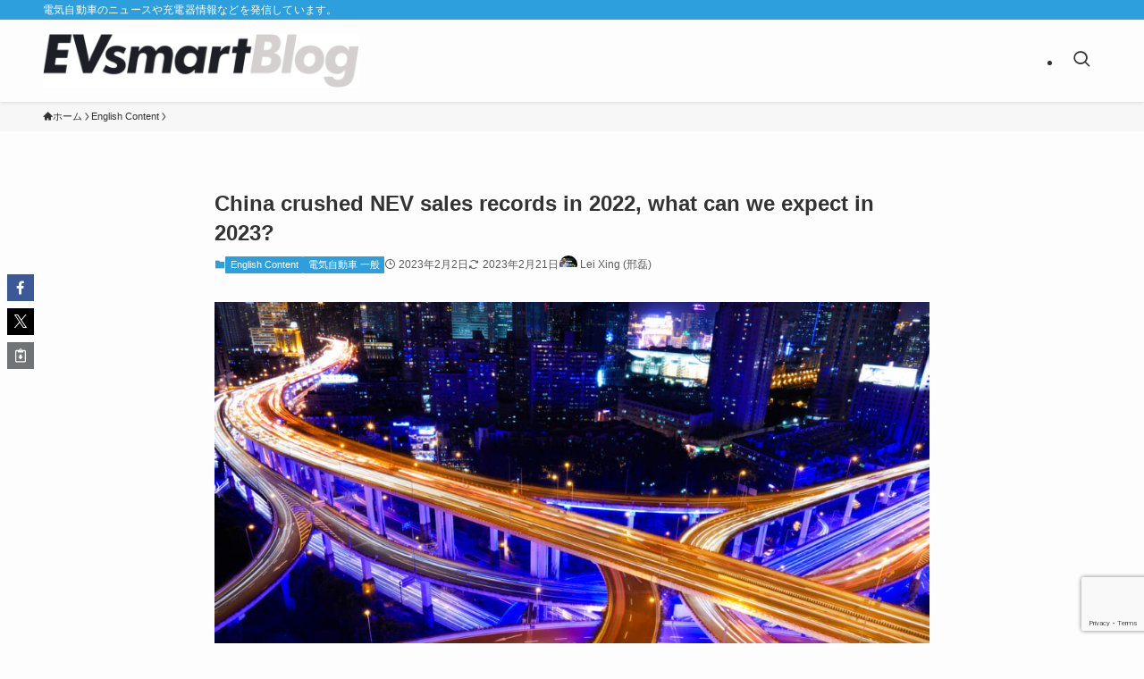

--- FILE ---
content_type: text/html; charset=UTF-8
request_url: https://blog.evsmart.net/english-content/china-crushed-nev-sales-records-in-2022-what-can-we-expect-in-2023/
body_size: 31984
content:
<!DOCTYPE html>
<html lang="ja" data-loaded="false" data-scrolled="false" data-spmenu="closed">
<head>
<meta charset="utf-8">
<meta name="format-detection" content="telephone=no">
<meta http-equiv="X-UA-Compatible" content="IE=edge">
<meta name="viewport" content="width=device-width, viewport-fit=cover">
<title>China crushed NEV sales records in 2022, what can we expect in 2023? | EVsmartブログ</title>
<meta name='robots' content='max-image-preview:large' />
	<style>img:is([sizes="auto" i], [sizes^="auto," i]) { contain-intrinsic-size: 3000px 1500px }</style>
	<link rel="alternate" type="application/rss+xml" title="EVsmartブログ &raquo; フィード" href="https://blog.evsmart.net/feed/" />
<link rel="alternate" type="application/rss+xml" title="EVsmartブログ &raquo; コメントフィード" href="https://blog.evsmart.net/comments/feed/" />
<link rel="alternate" type="application/rss+xml" title="EVsmartブログ &raquo; China crushed NEV sales records in 2022, what can we expect in 2023? のコメントのフィード" href="https://blog.evsmart.net/electric-vehicles/china-crushed-nev-sales-records-in-2022-what-can-we-expect-in-2023/feed/" />

<!-- SEO SIMPLE PACK 3.6.2 -->
<meta name="description" content="10 million units, 33% penetration likely as NEVs become household items. A link to Japanese translation is here. Record">
<link rel="canonical" href="https://blog.evsmart.net/electric-vehicles/china-crushed-nev-sales-records-in-2022-what-can-we-expect-in-2023/">
<meta property="og:locale" content="ja_JP">
<meta property="og:type" content="article">
<meta property="og:image" content="https://blog.evsmart.net/wp-content/uploads/2023/02/01_chinasales_lei_en.jpg">
<meta property="og:title" content="China crushed NEV sales records in 2022, what can we expect in 2023? | EVsmartブログ">
<meta property="og:description" content="10 million units, 33% penetration likely as NEVs become household items. A link to Japanese translation is here. Record">
<meta property="og:url" content="https://blog.evsmart.net/electric-vehicles/china-crushed-nev-sales-records-in-2022-what-can-we-expect-in-2023/">
<meta property="og:site_name" content="EVsmartブログ">
<meta name="twitter:card" content="summary_large_image">
<!-- Google Analytics (gtag.js) -->
<script async src="https://www.googletagmanager.com/gtag/js?id=G-9L3SJ9PZTP"></script>
<script>
	window.dataLayer = window.dataLayer || [];
	function gtag(){dataLayer.push(arguments);}
	gtag("js", new Date());
	gtag("config", "G-9L3SJ9PZTP");
</script>
	<!-- / SEO SIMPLE PACK -->

<!-- blog.evsmart.net is managing ads with Advanced Ads 2.0.14 – https://wpadvancedads.com/ --><script id="evsma-ready">
			window.advanced_ads_ready=function(e,a){a=a||"complete";var d=function(e){return"interactive"===a?"loading"!==e:"complete"===e};d(document.readyState)?e():document.addEventListener("readystatechange",(function(a){d(a.target.readyState)&&e()}),{once:"interactive"===a})},window.advanced_ads_ready_queue=window.advanced_ads_ready_queue||[];		</script>
		<link rel='stylesheet' id='wp-block-library-css' href='https://blog.evsmart.net/wp-includes/css/dist/block-library/style.min.css?ver=6.8.3' type='text/css' media='all' />
<link rel='stylesheet' id='swell-icons-css' href='https://blog.evsmart.net/wp-content/themes/swell/build/css/swell-icons.css?ver=2.15.0' type='text/css' media='all' />
<link rel='stylesheet' id='main_style-css' href='https://blog.evsmart.net/wp-content/themes/swell/build/css/main.css?ver=2.15.0' type='text/css' media='all' />
<link rel='stylesheet' id='swell_blocks-css' href='https://blog.evsmart.net/wp-content/themes/swell/build/css/blocks.css?ver=2.15.0' type='text/css' media='all' />
<style id='swell_custom-inline-css' type='text/css'>
:root{--swl-fz--content:4vw;--swl-font_family:"游ゴシック体", "Yu Gothic", YuGothic, "Hiragino Kaku Gothic ProN", "Hiragino Sans", Meiryo, sans-serif;--swl-font_weight:500;--color_main:#2e9fdd;--color_text:#333;--color_link:#1176d4;--color_htag:#2e9fdd;--color_bg:#fdfdfd;--color_gradient1:#d8ffff;--color_gradient2:#87e7ff;--color_main_thin:rgba(58, 199, 255, 0.05 );--color_main_dark:rgba(35, 119, 166, 1 );--color_list_check:#2e9fdd;--color_list_num:#2e9fdd;--color_list_good:#86dd7b;--color_list_triangle:#f4e03a;--color_list_bad:#f36060;--color_faq_q:#d55656;--color_faq_a:#6599b7;--color_icon_good:#3cd250;--color_icon_good_bg:#ecffe9;--color_icon_bad:#4b73eb;--color_icon_bad_bg:#eafaff;--color_icon_info:#f578b4;--color_icon_info_bg:#fff0fa;--color_icon_announce:#ffa537;--color_icon_announce_bg:#fff5f0;--color_icon_pen:#7a7a7a;--color_icon_pen_bg:#f7f7f7;--color_icon_book:#787364;--color_icon_book_bg:#f8f6ef;--color_icon_point:#ffa639;--color_icon_check:#86d67c;--color_icon_batsu:#f36060;--color_icon_hatena:#5295cc;--color_icon_caution:#f7da38;--color_icon_memo:#84878a;--color_deep01:#e44141;--color_deep02:#3d79d5;--color_deep03:#63a84d;--color_deep04:#f09f4d;--color_pale01:#fff2f0;--color_pale02:#f3f8fd;--color_pale03:#f1f9ee;--color_pale04:#fdf9ee;--color_mark_blue:#b7e3ff;--color_mark_green:#bdf9c3;--color_mark_yellow:#fcf69f;--color_mark_orange:#ffddbc;--border01:solid 1px var(--color_main);--border02:double 4px var(--color_main);--border03:dashed 2px var(--color_border);--border04:solid 4px var(--color_gray);--card_posts_thumb_ratio:56.25%;--list_posts_thumb_ratio:61.805%;--big_posts_thumb_ratio:56.25%;--thumb_posts_thumb_ratio:61.805%;--blogcard_thumb_ratio:56.25%;--color_header_bg:#fdfdfd;--color_header_text:#333;--color_footer_bg:#fdfdfd;--color_footer_text:#333;--container_size:1200px;--article_size:800px;--logo_size_sp:48px;--logo_size_pc:60px;--logo_size_pcfix:32px;}.swl-cell-bg[data-icon="doubleCircle"]{--cell-icon-color:#ffc977}.swl-cell-bg[data-icon="circle"]{--cell-icon-color:#94e29c}.swl-cell-bg[data-icon="triangle"]{--cell-icon-color:#eeda2f}.swl-cell-bg[data-icon="close"]{--cell-icon-color:#ec9191}.swl-cell-bg[data-icon="hatena"]{--cell-icon-color:#93c9da}.swl-cell-bg[data-icon="check"]{--cell-icon-color:#94e29c}.swl-cell-bg[data-icon="line"]{--cell-icon-color:#9b9b9b}.cap_box[data-colset="col1"]{--capbox-color:#f59b5f;--capbox-color--bg:#fff8eb}.cap_box[data-colset="col2"]{--capbox-color:#5fb9f5;--capbox-color--bg:#edf5ff}.cap_box[data-colset="col3"]{--capbox-color:#2fcd90;--capbox-color--bg:#eafaf2}.red_{--the-btn-color:#f74a4a;--the-btn-color2:#ffbc49;--the-solid-shadow: rgba(185, 56, 56, 1 )}.blue_{--the-btn-color:#20C997;--the-btn-color2:#35eaff;--the-solid-shadow: rgba(24, 151, 113, 1 )}.green_{--the-btn-color:#62d847;--the-btn-color2:#7bf7bd;--the-solid-shadow: rgba(74, 162, 53, 1 )}.is-style-btn_normal{--the-btn-radius:80px}.is-style-btn_solid{--the-btn-radius:80px}.is-style-btn_shiny{--the-btn-radius:80px}.is-style-btn_line{--the-btn-radius:80px}.post_content blockquote{padding:1.5em 2em 1.5em 3em}.post_content blockquote::before{content:"";display:block;width:5px;height:calc(100% - 3em);top:1.5em;left:1.5em;border-left:solid 1px rgba(180,180,180,.75);border-right:solid 1px rgba(180,180,180,.75);}.mark_blue{background:-webkit-linear-gradient(transparent 64%,var(--color_mark_blue) 0%);background:linear-gradient(transparent 64%,var(--color_mark_blue) 0%)}.mark_green{background:-webkit-linear-gradient(transparent 64%,var(--color_mark_green) 0%);background:linear-gradient(transparent 64%,var(--color_mark_green) 0%)}.mark_yellow{background:-webkit-linear-gradient(transparent 64%,var(--color_mark_yellow) 0%);background:linear-gradient(transparent 64%,var(--color_mark_yellow) 0%)}.mark_orange{background:-webkit-linear-gradient(transparent 64%,var(--color_mark_orange) 0%);background:linear-gradient(transparent 64%,var(--color_mark_orange) 0%)}[class*="is-style-icon_"]{color:#333;border-width:0}[class*="is-style-big_icon_"]{border-width:2px;border-style:solid}[data-col="gray"] .c-balloon__text{background:#f7f7f7;border-color:#ccc}[data-col="gray"] .c-balloon__before{border-right-color:#f7f7f7}[data-col="green"] .c-balloon__text{background:#d1f8c2;border-color:#9ddd93}[data-col="green"] .c-balloon__before{border-right-color:#d1f8c2}[data-col="blue"] .c-balloon__text{background:#e2f6ff;border-color:#93d2f0}[data-col="blue"] .c-balloon__before{border-right-color:#e2f6ff}[data-col="red"] .c-balloon__text{background:#ffebeb;border-color:#f48789}[data-col="red"] .c-balloon__before{border-right-color:#ffebeb}[data-col="yellow"] .c-balloon__text{background:#f9f7d2;border-color:#fbe593}[data-col="yellow"] .c-balloon__before{border-right-color:#f9f7d2}.-type-list2 .p-postList__body::after,.-type-big .p-postList__body::after{content: "READ MORE »";}.c-postThumb__cat{background-color:#2e9fdd;color:#fff;background-image: repeating-linear-gradient(-45deg,rgba(255,255,255,.1),rgba(255,255,255,.1) 6px,transparent 6px,transparent 12px)}.post_content h2:where(:not([class^="swell-block-"]):not(.faq_q):not(.p-postList__title)){background:var(--color_htag);padding:.75em 1em;color:#fff;border-radius:var(--swl-radius--2, 0px)}.post_content h2:where(:not([class^="swell-block-"]):not(.faq_q):not(.p-postList__title))::before{position:absolute;display:block;pointer-events:none}.post_content h3:where(:not([class^="swell-block-"]):not(.faq_q):not(.p-postList__title)){padding:0 .5em .5em}.post_content h3:where(:not([class^="swell-block-"]):not(.faq_q):not(.p-postList__title))::before{content:"";width:100%;height:2px;background-color:var(--color_htag)}.post_content h4:where(:not([class^="swell-block-"]):not(.faq_q):not(.p-postList__title)){padding:0 0 0 16px;border-left:solid 2px var(--color_htag)}.l-header{box-shadow: 0 1px 4px rgba(0,0,0,.12)}.l-header__bar{color:#fff;background:var(--color_main)}.l-header__menuBtn{order:1}.l-header__customBtn{order:3}.c-gnav a::after{background:var(--color_main);width:100%;height:2px;transform:scaleX(0)}.p-spHeadMenu .menu-item.-current{border-bottom-color:var(--color_main)}.c-gnav > li:hover > a::after,.c-gnav > .-current > a::after{transform: scaleX(1)}.c-gnav .sub-menu{color:#333;background:#fff}.l-fixHeader::before{opacity:1}#pagetop{border-radius:50%}.c-widget__title.-spmenu{border-left:solid 2px var(--color_main);padding:0em .75em}.c-widget__title.-footer{padding:.5em}.c-widget__title.-footer::before{content:"";bottom:0;left:0;width:40%;z-index:1;background:var(--color_main)}.c-widget__title.-footer::after{content:"";bottom:0;left:0;width:100%;background:var(--color_border)}.c-secTitle{border-left:solid 2px var(--color_main);padding:0em .75em}.p-spMenu{color:#333}.p-spMenu__inner::before{background:#fdfdfd;opacity:1}.p-spMenu__overlay{background:#000;opacity:0.6}[class*="page-numbers"]{color:#fff;background-color:#dedede}a{text-decoration: none}.l-topTitleArea.c-filterLayer::before{background-color:#000;opacity:0.2;content:""}@media screen and (min-width: 960px){:root{}}@media screen and (max-width: 959px){:root{}.l-header__logo{order:2;text-align:center}}@media screen and (min-width: 600px){:root{--swl-fz--content:16px;}}@media screen and (max-width: 599px){:root{}}@media (min-width: 1008px) {.alignwide{left:-100px;width:calc(100% + 200px);}}@media (max-width: 1008px) {.-sidebar-off .swell-block-fullWide__inner.l-container .alignwide{left:0px;width:100%;}}.l-fixHeader .l-fixHeader__gnav{order:0}[data-scrolled=true] .l-fixHeader[data-ready]{opacity:1;-webkit-transform:translateY(0)!important;transform:translateY(0)!important;visibility:visible}.-body-solid .l-fixHeader{box-shadow:0 2px 4px var(--swl-color_shadow)}.l-fixHeader__inner{align-items:stretch;color:var(--color_header_text);display:flex;padding-bottom:0;padding-top:0;position:relative;z-index:1}.l-fixHeader__logo{align-items:center;display:flex;line-height:1;margin-right:24px;order:0;padding:16px 0}.l-header__bar{position:relative;width:100%}.l-header__bar .c-catchphrase{color:inherit;font-size:12px;letter-spacing:var(--swl-letter_spacing,.2px);line-height:14px;margin-right:auto;overflow:hidden;padding:4px 0;white-space:nowrap;width:50%}.l-header__bar .c-iconList .c-iconList__link{margin:0;padding:4px 6px}.l-header__barInner{align-items:center;display:flex;justify-content:flex-end}@media (min-width:960px){.-series .l-header__inner{align-items:stretch;display:flex}.-series .l-header__logo{align-items:center;display:flex;flex-wrap:wrap;margin-right:24px;padding:16px 0}.-series .l-header__logo .c-catchphrase{font-size:13px;padding:4px 0}.-series .c-headLogo{margin-right:16px}.-series-right .l-header__inner{justify-content:space-between}.-series-right .c-gnavWrap{margin-left:auto}.-series-right .w-header{margin-left:12px}.-series-left .w-header{margin-left:auto}}@media (min-width:960px) and (min-width:600px){.-series .c-headLogo{max-width:400px}}.c-submenuToggleBtn:after{content:"";height:100%;left:0;position:absolute;top:0;width:100%;z-index:0}.c-submenuToggleBtn{cursor:pointer;display:block;height:2em;line-height:2;position:absolute;right:8px;text-align:center;top:50%;-webkit-transform:translateY(-50%);transform:translateY(-50%);width:2em;z-index:1}.c-submenuToggleBtn:before{content:"\e910";display:inline-block;font-family:icomoon;font-size:14px;transition:-webkit-transform .25s;transition:transform .25s;transition:transform .25s,-webkit-transform .25s}.c-submenuToggleBtn:after{border:1px solid;opacity:.15;transition:background-color .25s}.c-submenuToggleBtn.is-opened:before{-webkit-transform:rotate(-180deg);transform:rotate(-180deg)}.widget_categories>ul>.cat-item>a,.wp-block-categories-list>li>a{padding-left:1.75em}.c-listMenu a{padding:.75em .5em;position:relative}.c-gnav .sub-menu a:not(:last-child),.c-listMenu a:not(:last-child){padding-right:40px}.c-gnav .sub-menu .sub-menu{box-shadow:none}.c-gnav .sub-menu .sub-menu,.c-listMenu .children,.c-listMenu .sub-menu{height:0;margin:0;opacity:0;overflow:hidden;position:relative;transition:.25s}.c-gnav .sub-menu .sub-menu.is-opened,.c-listMenu .children.is-opened,.c-listMenu .sub-menu.is-opened{height:auto;opacity:1;visibility:visible}.c-gnav .sub-menu .sub-menu a,.c-listMenu .children a,.c-listMenu .sub-menu a{font-size:.9em;padding-left:1.5em}.c-gnav .sub-menu .sub-menu ul a,.c-listMenu .children ul a,.c-listMenu .sub-menu ul a{padding-left:2.25em}@media (min-width:600px){.c-submenuToggleBtn{height:28px;line-height:28px;transition:background-color .25s;width:28px}}@media (min-width:960px){.c-submenuToggleBtn:hover:after{background-color:currentcolor}}:root{--color_content_bg:var(--color_bg);}.c-widget__title.-side{padding:.5em}.c-widget__title.-side::before{content:"";bottom:0;left:0;width:40%;z-index:1;background:var(--color_main)}.c-widget__title.-side::after{content:"";bottom:0;left:0;width:100%;background:var(--color_border)}.c-shareBtns__item:not(:last-child){margin-right:4px}.c-shareBtns__btn{padding:8px 0}@media screen and (min-width: 960px){:root{}.single .c-postTitle__date{display:none}}@media screen and (max-width: 959px){:root{}.single .c-postTitle__date{display:none}}@media screen and (min-width: 600px){:root{}}@media screen and (max-width: 599px){:root{}}.swell-block-fullWide__inner.l-container{--swl-fw_inner_pad:var(--swl-pad_container,0px)}@media (min-width:960px){.-sidebar-on .l-content .alignfull,.-sidebar-on .l-content .alignwide{left:-16px;width:calc(100% + 32px)}.swell-block-fullWide__inner.l-article{--swl-fw_inner_pad:var(--swl-pad_post_content,0px)}.-sidebar-on .swell-block-fullWide__inner .alignwide{left:0;width:100%}.-sidebar-on .swell-block-fullWide__inner .alignfull{left:calc(0px - var(--swl-fw_inner_pad, 0))!important;margin-left:0!important;margin-right:0!important;width:calc(100% + var(--swl-fw_inner_pad, 0)*2)!important}}.p-relatedPosts .p-postList__item{margin-bottom:1.5em}.p-relatedPosts .p-postList__times,.p-relatedPosts .p-postList__times>:last-child{margin-right:0}@media (min-width:600px){.p-relatedPosts .p-postList__item{width:33.33333%}}@media screen and (min-width:600px) and (max-width:1239px){.p-relatedPosts .p-postList__item:nth-child(7),.p-relatedPosts .p-postList__item:nth-child(8){display:none}}@media screen and (min-width:1240px){.p-relatedPosts .p-postList__item{width:25%}}.-index-off .p-toc,.swell-toc-placeholder:empty{display:none}.p-toc.-modal{height:100%;margin:0;overflow-y:auto;padding:0}#main_content .p-toc{border-radius:var(--swl-radius--2,0);margin:4em auto;max-width:800px}#sidebar .p-toc{margin-top:-.5em}.p-toc .__pn:before{content:none!important;counter-increment:none}.p-toc .__prev{margin:0 0 1em}.p-toc .__next{margin:1em 0 0}.p-toc.is-omitted:not([data-omit=ct]) [data-level="2"] .p-toc__childList{height:0;margin-bottom:-.5em;visibility:hidden}.p-toc.is-omitted:not([data-omit=nest]){position:relative}.p-toc.is-omitted:not([data-omit=nest]):before{background:linear-gradient(hsla(0,0%,100%,0),var(--color_bg));bottom:5em;content:"";height:4em;left:0;opacity:.75;pointer-events:none;position:absolute;width:100%;z-index:1}.p-toc.is-omitted:not([data-omit=nest]):after{background:var(--color_bg);bottom:0;content:"";height:5em;left:0;opacity:.75;position:absolute;width:100%;z-index:1}.p-toc.is-omitted:not([data-omit=nest]) .__next,.p-toc.is-omitted:not([data-omit=nest]) [data-omit="1"]{display:none}.p-toc .p-toc__expandBtn{background-color:#f7f7f7;border:rgba(0,0,0,.2);border-radius:5em;box-shadow:0 0 0 1px #bbb;color:#333;display:block;font-size:14px;line-height:1.5;margin:.75em auto 0;min-width:6em;padding:.5em 1em;position:relative;transition:box-shadow .25s;z-index:2}.p-toc[data-omit=nest] .p-toc__expandBtn{display:inline-block;font-size:13px;margin:0 0 0 1.25em;padding:.5em .75em}.p-toc:not([data-omit=nest]) .p-toc__expandBtn:after,.p-toc:not([data-omit=nest]) .p-toc__expandBtn:before{border-top-color:inherit;border-top-style:dotted;border-top-width:3px;content:"";display:block;height:1px;position:absolute;top:calc(50% - 1px);transition:border-color .25s;width:100%;width:22px}.p-toc:not([data-omit=nest]) .p-toc__expandBtn:before{right:calc(100% + 1em)}.p-toc:not([data-omit=nest]) .p-toc__expandBtn:after{left:calc(100% + 1em)}.p-toc.is-expanded .p-toc__expandBtn{border-color:transparent}.p-toc__ttl{display:block;font-size:1.2em;line-height:1;position:relative;text-align:center}.p-toc__ttl:before{content:"\e918";display:inline-block;font-family:icomoon;margin-right:.5em;padding-bottom:2px;vertical-align:middle}#index_modal .p-toc__ttl{margin-bottom:.5em}.p-toc__list li{line-height:1.6}.p-toc__list>li+li{margin-top:.5em}.p-toc__list .p-toc__childList{padding-left:.5em}.p-toc__list [data-level="3"]{font-size:.9em}.p-toc__list .mininote{display:none}.post_content .p-toc__list{padding-left:0}#sidebar .p-toc__list{margin-bottom:0}#sidebar .p-toc__list .p-toc__childList{padding-left:0}.p-toc__link{color:inherit;font-size:inherit;text-decoration:none}.p-toc__link:hover{opacity:.8}.p-toc.-simple{border:1px solid var(--color_border);padding:1.25em}.p-toc.-simple .p-toc__ttl{border-bottom:1px dashed var(--color_border);margin-bottom:1em;padding:0 .5em .75em;text-align:left}@media (min-width:960px){#main_content .p-toc{width:92%}}@media (hover:hover){.p-toc .p-toc__expandBtn:hover{border-color:transparent;box-shadow:0 0 0 2px currentcolor}}
</style>
<link rel='stylesheet' id='swell-parts/footer-css' href='https://blog.evsmart.net/wp-content/themes/swell/build/css/modules/parts/footer.css?ver=2.15.0' type='text/css' media='all' />
<link rel='stylesheet' id='swell-page/single-css' href='https://blog.evsmart.net/wp-content/themes/swell/build/css/modules/page/single.css?ver=2.15.0' type='text/css' media='all' />
<link rel='stylesheet' id='swell-parts/comments-css' href='https://blog.evsmart.net/wp-content/themes/swell/build/css/modules/parts/comments.css?ver=2.15.0' type='text/css' media='all' />
<style id='classic-theme-styles-inline-css' type='text/css'>
/*! This file is auto-generated */
.wp-block-button__link{color:#fff;background-color:#32373c;border-radius:9999px;box-shadow:none;text-decoration:none;padding:calc(.667em + 2px) calc(1.333em + 2px);font-size:1.125em}.wp-block-file__button{background:#32373c;color:#fff;text-decoration:none}
</style>
<style id='global-styles-inline-css' type='text/css'>
:root{--wp--preset--aspect-ratio--square: 1;--wp--preset--aspect-ratio--4-3: 4/3;--wp--preset--aspect-ratio--3-4: 3/4;--wp--preset--aspect-ratio--3-2: 3/2;--wp--preset--aspect-ratio--2-3: 2/3;--wp--preset--aspect-ratio--16-9: 16/9;--wp--preset--aspect-ratio--9-16: 9/16;--wp--preset--color--black: #000;--wp--preset--color--cyan-bluish-gray: #abb8c3;--wp--preset--color--white: #fff;--wp--preset--color--pale-pink: #f78da7;--wp--preset--color--vivid-red: #cf2e2e;--wp--preset--color--luminous-vivid-orange: #ff6900;--wp--preset--color--luminous-vivid-amber: #fcb900;--wp--preset--color--light-green-cyan: #7bdcb5;--wp--preset--color--vivid-green-cyan: #00d084;--wp--preset--color--pale-cyan-blue: #8ed1fc;--wp--preset--color--vivid-cyan-blue: #0693e3;--wp--preset--color--vivid-purple: #9b51e0;--wp--preset--color--swl-main: var(--color_main);--wp--preset--color--swl-main-thin: var(--color_main_thin);--wp--preset--color--swl-gray: var(--color_gray);--wp--preset--color--swl-deep-01: var(--color_deep01);--wp--preset--color--swl-deep-02: var(--color_deep02);--wp--preset--color--swl-deep-03: var(--color_deep03);--wp--preset--color--swl-deep-04: var(--color_deep04);--wp--preset--color--swl-pale-01: var(--color_pale01);--wp--preset--color--swl-pale-02: var(--color_pale02);--wp--preset--color--swl-pale-03: var(--color_pale03);--wp--preset--color--swl-pale-04: var(--color_pale04);--wp--preset--gradient--vivid-cyan-blue-to-vivid-purple: linear-gradient(135deg,rgba(6,147,227,1) 0%,rgb(155,81,224) 100%);--wp--preset--gradient--light-green-cyan-to-vivid-green-cyan: linear-gradient(135deg,rgb(122,220,180) 0%,rgb(0,208,130) 100%);--wp--preset--gradient--luminous-vivid-amber-to-luminous-vivid-orange: linear-gradient(135deg,rgba(252,185,0,1) 0%,rgba(255,105,0,1) 100%);--wp--preset--gradient--luminous-vivid-orange-to-vivid-red: linear-gradient(135deg,rgba(255,105,0,1) 0%,rgb(207,46,46) 100%);--wp--preset--gradient--very-light-gray-to-cyan-bluish-gray: linear-gradient(135deg,rgb(238,238,238) 0%,rgb(169,184,195) 100%);--wp--preset--gradient--cool-to-warm-spectrum: linear-gradient(135deg,rgb(74,234,220) 0%,rgb(151,120,209) 20%,rgb(207,42,186) 40%,rgb(238,44,130) 60%,rgb(251,105,98) 80%,rgb(254,248,76) 100%);--wp--preset--gradient--blush-light-purple: linear-gradient(135deg,rgb(255,206,236) 0%,rgb(152,150,240) 100%);--wp--preset--gradient--blush-bordeaux: linear-gradient(135deg,rgb(254,205,165) 0%,rgb(254,45,45) 50%,rgb(107,0,62) 100%);--wp--preset--gradient--luminous-dusk: linear-gradient(135deg,rgb(255,203,112) 0%,rgb(199,81,192) 50%,rgb(65,88,208) 100%);--wp--preset--gradient--pale-ocean: linear-gradient(135deg,rgb(255,245,203) 0%,rgb(182,227,212) 50%,rgb(51,167,181) 100%);--wp--preset--gradient--electric-grass: linear-gradient(135deg,rgb(202,248,128) 0%,rgb(113,206,126) 100%);--wp--preset--gradient--midnight: linear-gradient(135deg,rgb(2,3,129) 0%,rgb(40,116,252) 100%);--wp--preset--font-size--small: 0.9em;--wp--preset--font-size--medium: 1.1em;--wp--preset--font-size--large: 1.25em;--wp--preset--font-size--x-large: 42px;--wp--preset--font-size--xs: 0.75em;--wp--preset--font-size--huge: 1.6em;--wp--preset--spacing--20: 0.44rem;--wp--preset--spacing--30: 0.67rem;--wp--preset--spacing--40: 1rem;--wp--preset--spacing--50: 1.5rem;--wp--preset--spacing--60: 2.25rem;--wp--preset--spacing--70: 3.38rem;--wp--preset--spacing--80: 5.06rem;--wp--preset--shadow--natural: 6px 6px 9px rgba(0, 0, 0, 0.2);--wp--preset--shadow--deep: 12px 12px 50px rgba(0, 0, 0, 0.4);--wp--preset--shadow--sharp: 6px 6px 0px rgba(0, 0, 0, 0.2);--wp--preset--shadow--outlined: 6px 6px 0px -3px rgba(255, 255, 255, 1), 6px 6px rgba(0, 0, 0, 1);--wp--preset--shadow--crisp: 6px 6px 0px rgba(0, 0, 0, 1);}:where(.is-layout-flex){gap: 0.5em;}:where(.is-layout-grid){gap: 0.5em;}body .is-layout-flex{display: flex;}.is-layout-flex{flex-wrap: wrap;align-items: center;}.is-layout-flex > :is(*, div){margin: 0;}body .is-layout-grid{display: grid;}.is-layout-grid > :is(*, div){margin: 0;}:where(.wp-block-columns.is-layout-flex){gap: 2em;}:where(.wp-block-columns.is-layout-grid){gap: 2em;}:where(.wp-block-post-template.is-layout-flex){gap: 1.25em;}:where(.wp-block-post-template.is-layout-grid){gap: 1.25em;}.has-black-color{color: var(--wp--preset--color--black) !important;}.has-cyan-bluish-gray-color{color: var(--wp--preset--color--cyan-bluish-gray) !important;}.has-white-color{color: var(--wp--preset--color--white) !important;}.has-pale-pink-color{color: var(--wp--preset--color--pale-pink) !important;}.has-vivid-red-color{color: var(--wp--preset--color--vivid-red) !important;}.has-luminous-vivid-orange-color{color: var(--wp--preset--color--luminous-vivid-orange) !important;}.has-luminous-vivid-amber-color{color: var(--wp--preset--color--luminous-vivid-amber) !important;}.has-light-green-cyan-color{color: var(--wp--preset--color--light-green-cyan) !important;}.has-vivid-green-cyan-color{color: var(--wp--preset--color--vivid-green-cyan) !important;}.has-pale-cyan-blue-color{color: var(--wp--preset--color--pale-cyan-blue) !important;}.has-vivid-cyan-blue-color{color: var(--wp--preset--color--vivid-cyan-blue) !important;}.has-vivid-purple-color{color: var(--wp--preset--color--vivid-purple) !important;}.has-black-background-color{background-color: var(--wp--preset--color--black) !important;}.has-cyan-bluish-gray-background-color{background-color: var(--wp--preset--color--cyan-bluish-gray) !important;}.has-white-background-color{background-color: var(--wp--preset--color--white) !important;}.has-pale-pink-background-color{background-color: var(--wp--preset--color--pale-pink) !important;}.has-vivid-red-background-color{background-color: var(--wp--preset--color--vivid-red) !important;}.has-luminous-vivid-orange-background-color{background-color: var(--wp--preset--color--luminous-vivid-orange) !important;}.has-luminous-vivid-amber-background-color{background-color: var(--wp--preset--color--luminous-vivid-amber) !important;}.has-light-green-cyan-background-color{background-color: var(--wp--preset--color--light-green-cyan) !important;}.has-vivid-green-cyan-background-color{background-color: var(--wp--preset--color--vivid-green-cyan) !important;}.has-pale-cyan-blue-background-color{background-color: var(--wp--preset--color--pale-cyan-blue) !important;}.has-vivid-cyan-blue-background-color{background-color: var(--wp--preset--color--vivid-cyan-blue) !important;}.has-vivid-purple-background-color{background-color: var(--wp--preset--color--vivid-purple) !important;}.has-black-border-color{border-color: var(--wp--preset--color--black) !important;}.has-cyan-bluish-gray-border-color{border-color: var(--wp--preset--color--cyan-bluish-gray) !important;}.has-white-border-color{border-color: var(--wp--preset--color--white) !important;}.has-pale-pink-border-color{border-color: var(--wp--preset--color--pale-pink) !important;}.has-vivid-red-border-color{border-color: var(--wp--preset--color--vivid-red) !important;}.has-luminous-vivid-orange-border-color{border-color: var(--wp--preset--color--luminous-vivid-orange) !important;}.has-luminous-vivid-amber-border-color{border-color: var(--wp--preset--color--luminous-vivid-amber) !important;}.has-light-green-cyan-border-color{border-color: var(--wp--preset--color--light-green-cyan) !important;}.has-vivid-green-cyan-border-color{border-color: var(--wp--preset--color--vivid-green-cyan) !important;}.has-pale-cyan-blue-border-color{border-color: var(--wp--preset--color--pale-cyan-blue) !important;}.has-vivid-cyan-blue-border-color{border-color: var(--wp--preset--color--vivid-cyan-blue) !important;}.has-vivid-purple-border-color{border-color: var(--wp--preset--color--vivid-purple) !important;}.has-vivid-cyan-blue-to-vivid-purple-gradient-background{background: var(--wp--preset--gradient--vivid-cyan-blue-to-vivid-purple) !important;}.has-light-green-cyan-to-vivid-green-cyan-gradient-background{background: var(--wp--preset--gradient--light-green-cyan-to-vivid-green-cyan) !important;}.has-luminous-vivid-amber-to-luminous-vivid-orange-gradient-background{background: var(--wp--preset--gradient--luminous-vivid-amber-to-luminous-vivid-orange) !important;}.has-luminous-vivid-orange-to-vivid-red-gradient-background{background: var(--wp--preset--gradient--luminous-vivid-orange-to-vivid-red) !important;}.has-very-light-gray-to-cyan-bluish-gray-gradient-background{background: var(--wp--preset--gradient--very-light-gray-to-cyan-bluish-gray) !important;}.has-cool-to-warm-spectrum-gradient-background{background: var(--wp--preset--gradient--cool-to-warm-spectrum) !important;}.has-blush-light-purple-gradient-background{background: var(--wp--preset--gradient--blush-light-purple) !important;}.has-blush-bordeaux-gradient-background{background: var(--wp--preset--gradient--blush-bordeaux) !important;}.has-luminous-dusk-gradient-background{background: var(--wp--preset--gradient--luminous-dusk) !important;}.has-pale-ocean-gradient-background{background: var(--wp--preset--gradient--pale-ocean) !important;}.has-electric-grass-gradient-background{background: var(--wp--preset--gradient--electric-grass) !important;}.has-midnight-gradient-background{background: var(--wp--preset--gradient--midnight) !important;}.has-small-font-size{font-size: var(--wp--preset--font-size--small) !important;}.has-medium-font-size{font-size: var(--wp--preset--font-size--medium) !important;}.has-large-font-size{font-size: var(--wp--preset--font-size--large) !important;}.has-x-large-font-size{font-size: var(--wp--preset--font-size--x-large) !important;}
:where(.wp-block-post-template.is-layout-flex){gap: 1.25em;}:where(.wp-block-post-template.is-layout-grid){gap: 1.25em;}
:where(.wp-block-columns.is-layout-flex){gap: 2em;}:where(.wp-block-columns.is-layout-grid){gap: 2em;}
:root :where(.wp-block-pullquote){font-size: 1.5em;line-height: 1.6;}
</style>
<link rel='stylesheet' id='authors-list-css-css' href='https://blog.evsmart.net/wp-content/plugins/authors-list/backend/assets/css/front.css?ver=2.0.6.2' type='text/css' media='all' />
<link rel='stylesheet' id='jquery-ui-css-css' href='https://blog.evsmart.net/wp-content/plugins/authors-list/backend/assets/css/jquery-ui.css?ver=2.0.6.2' type='text/css' media='all' />
<link rel='stylesheet' id='better-recent-comments-css' href='https://blog.evsmart.net/wp-content/plugins/better-recent-comments/assets/css/better-recent-comments.min.css?ver=6.8.3' type='text/css' media='all' />
<link rel='stylesheet' id='wpa-css-css' href='https://blog.evsmart.net/wp-content/plugins/honeypot/includes/css/wpa.css?ver=2.3.04' type='text/css' media='all' />
<link rel='stylesheet' id='pz-linkcard-css-css' href='//blog.evsmart.net/wp-content/uploads/pz-linkcard/style/style.min.css?ver=2.5.8.1' type='text/css' media='all' />
<link rel='stylesheet' id='ppress-frontend-css' href='https://blog.evsmart.net/wp-content/plugins/wp-user-avatar/assets/css/frontend.min.css?ver=4.16.8' type='text/css' media='all' />
<link rel='stylesheet' id='ppress-flatpickr-css' href='https://blog.evsmart.net/wp-content/plugins/wp-user-avatar/assets/flatpickr/flatpickr.min.css?ver=4.16.8' type='text/css' media='all' />
<link rel='stylesheet' id='ppress-select2-css' href='https://blog.evsmart.net/wp-content/plugins/wp-user-avatar/assets/select2/select2.min.css?ver=6.8.3' type='text/css' media='all' />
<link rel='stylesheet' id='tablepress-default-css' href='https://blog.evsmart.net/wp-content/tablepress-combined.min.css?ver=29' type='text/css' media='all' />
<link rel='stylesheet' id='tablepress-responsive-tables-css' href='https://blog.evsmart.net/wp-content/plugins/tablepress-responsive-tables/css/tablepress-responsive.min.css?ver=1.8' type='text/css' media='all' />
<link rel='stylesheet' id='child_style-css' href='https://blog.evsmart.net/wp-content/themes/swell_child/style.css?ver=2025031460255' type='text/css' media='all' />
<script type="text/javascript" src="https://blog.evsmart.net/wp-includes/js/jquery/jquery.min.js?ver=3.7.1" id="jquery-core-js"></script>
<script type="text/javascript" src="https://blog.evsmart.net/wp-content/plugins/wp-user-avatar/assets/flatpickr/flatpickr.min.js?ver=4.16.8" id="ppress-flatpickr-js"></script>
<script type="text/javascript" src="https://blog.evsmart.net/wp-content/plugins/wp-user-avatar/assets/select2/select2.min.js?ver=4.16.8" id="ppress-select2-js"></script>

<noscript><link href="https://blog.evsmart.net/wp-content/themes/swell/build/css/noscript.css" rel="stylesheet"></noscript>
<link rel="https://api.w.org/" href="https://blog.evsmart.net/wp-json/" /><link rel="alternate" title="JSON" type="application/json" href="https://blog.evsmart.net/wp-json/wp/v2/posts/82716" /><link rel='shortlink' href='https://blog.evsmart.net/?p=82716' />
<script type="application/ld+json">{"@context":"https://schema.org","@type":"BreadcrumbList","itemListElement":[{"@type":"ListItem","position":1,"item":{"@id":"https://blog.evsmart.net","name":"EVsmartブログ"}},{"@type":"ListItem","position":2,"item":{"@id":"https://blog.evsmart.net/english-content/","name":"English Content"}},{"@type":"ListItem","position":3,"item":{"@id":"https://blog.evsmart.net/english-content/china-crushed-nev-sales-records-in-2022-what-can-we-expect-in-2023/","name":"China crushed NEV sales records in 2022, what can we expect in 2023?"}}]}</script><script type="application/ld+json">{"@context":"https://schema.org","@type":"Organization","name":"EVsmartブログ","url":"https://blog.evsmart.net/","logo":"https://blog.evsmart.net/wp-content/uploads/2019/07/logo.png"}</script><script type="application/ld+json">{"@context":"https://schema.org","@type":"WebSite","name":"EVsmartブログ","alternateName":"","url":"https://blog.evsmart.net/"}</script><script type="application/ld+json">{"@context":"https://schema.org","@type":"NewsArticle","mainEntityOfPage":{"@type":"WebPage","@id":"https://blog.evsmart.net/electric-vehicles/china-crushed-nev-sales-records-in-2022-what-can-we-expect-in-2023/"},"headline":"China crushed NEV sales records in 2022, what can we expect in 2023?","datePublished":"2023-02-02T19:33:22+0900","dateModified":"2023-02-21T19:24:40+0900","author":{"@type":"Person","name":"Lei Xing (邢磊)"},"description":"10 million units, 33% penetration likely as NEVs become household items.A link to Japanese translation is here","image":{"@type":"ImageObject","url":"https://blog.evsmart.net/wp-content/uploads/2023/02/01_chinasales_lei_en.jpg","width":2000,"height":1125},"publisher":{"@type":"Organization","name":"アユダンテ株式会社","logo":{"@type":"ImageObject","url":"https://blog.evsmart.net/wp-content/uploads/2019/07/logo.png","width":229,"height":44}}}</script><noscript><style>.lazyload[data-src]{display:none !important;}</style></noscript><style>.lazyload{background-image:none !important;}.lazyload:before{background-image:none !important;}</style><link rel="amphtml" href="https://blog.evsmart.net/english-content/china-crushed-nev-sales-records-in-2022-what-can-we-expect-in-2023/?amp"><link rel="icon" href="https://blog.evsmart.net/wp-content/uploads/2018/04/cropped-apply-icon_trace_512x512-32x32.png" sizes="32x32" />
<link rel="icon" href="https://blog.evsmart.net/wp-content/uploads/2018/04/cropped-apply-icon_trace_512x512-192x192.png" sizes="192x192" />
<link rel="apple-touch-icon" href="https://blog.evsmart.net/wp-content/uploads/2018/04/cropped-apply-icon_trace_512x512-180x180.png" />
<meta name="msapplication-TileImage" content="https://blog.evsmart.net/wp-content/uploads/2018/04/cropped-apply-icon_trace_512x512-270x270.png" />
		<style type="text/css" id="wp-custom-css">
			@media (max-width: 767px) {
    #sidebar {
        display: none;
    }
}
.wp-caption-text {
    text-align: left !important;
}
.authors-list-item-thumbnail img {
    width: 150px !important;
    height: 150px !important;
    border-radius: 50% !important;
    object-fit: cover !important;
}
@media (max-width: 768px) {
    .authors-list-item {
        display: block;
        width: 100%;
        padding: 0;
    }
    .authors-list-item-thumbnail {
        display: block;
        margin: 0 auto;
        text-align: center;
        width: 200px;
        float: none;
    }
    .authors-list-item-thumbnail img {
        display: block;
        margin: 0 auto;
    }
    .authors-list-item-main {
        text-align: left;
    }
    .authors-list-col-3 {
        width: 100% !important;
        float: none !important;
    }
    /* 記事を見る→ を右寄せ */
    .authors-list-item-link {
        display: block;
        text-align: right;
    }
}
/* デフォルトスタイル */
.w-frontTop {
    display: block;
}

/* 画像の基本スタイル（中央寄せとレスポンシブ対応） */
.wp-image-96796, .wp-image-96795 {
    display: block;
    margin: 0 auto; /* 中央寄せ */
    padding: 0;
    vertical-align: top; /* ベースライン隙間対策 */
    max-width: 100%; /* レスポンシブ対応 */
    height: auto; /* アスペクト比維持 */
}

/* PCビュー（501px以上）で wp-image-96795 を非表示 */
@media (min-width: 501px) {
    .wp-image-96795 {
        display: none;
    }
    .wp-image-96796 {
        display: block;
        margin: 0 auto; /* 中央寄せを再確認 */
    }
}

/* スマホビュー（500px未満）で wp-image-96796 を非表示 */
@media (max-width: 500px) {
    .wp-image-96796 {
        display: none;
    }
    .wp-image-96795 {
        display: block;
        margin: 0 auto; /* 中央寄せを再確認 */
    }
		</style>
		
<link rel="stylesheet" href="https://blog.evsmart.net/wp-content/themes/swell/build/css/print.css" media="print" >
</head>
<body>
<div id="body_wrap" class="wp-singular post-template-default single single-post postid-82716 single-format-standard wp-theme-swell wp-child-theme-swell_child -sidebar-off -frame-off id_82716 aa-prefix-evsma-" >
<div id="sp_menu" class="p-spMenu -left">
	<div class="p-spMenu__inner">
		<div class="p-spMenu__closeBtn">
			<button class="c-iconBtn -menuBtn c-plainBtn" data-onclick="toggleMenu" aria-label="メニューを閉じる">
				<i class="c-iconBtn__icon icon-close-thin"></i>
			</button>
		</div>
		<div class="p-spMenu__body">
			<div class="c-widget__title -spmenu">
							</div>
			<div class="p-spMenu__nav">
							</div>
			<div id="sp_menu_bottom" class="p-spMenu__bottom w-spMenuBottom"><div id="media_image-15" class="c-widget widget_media_image"><a href="https://ev-charge-enechange.jp/articles/163/" target="_blank"><img width="300" height="147" src="[data-uri]" class="image wp-image-97074  attachment-medium size-medium lazyload" alt="" style="max-width: 100%; height: auto;" decoding="async"   data-src="https://blog.evsmart.net/wp-content/uploads/2025/04/e048436bf5d3bb8ce1de1fe46fe4a62c-300x147.png" data-srcset="https://blog.evsmart.net/wp-content/uploads/2025/04/e048436bf5d3bb8ce1de1fe46fe4a62c-300x147.png 300w, https://blog.evsmart.net/wp-content/uploads/2025/04/e048436bf5d3bb8ce1de1fe46fe4a62c-768x377.png 768w, https://blog.evsmart.net/wp-content/uploads/2025/04/e048436bf5d3bb8ce1de1fe46fe4a62c.png 1024w" data-sizes="auto" data-eio-rwidth="300" data-eio-rheight="147" /><noscript><img width="300" height="147" src="https://blog.evsmart.net/wp-content/uploads/2025/04/e048436bf5d3bb8ce1de1fe46fe4a62c-300x147.png" class="image wp-image-97074  attachment-medium size-medium" alt="" style="max-width: 100%; height: auto;" decoding="async" srcset="https://blog.evsmart.net/wp-content/uploads/2025/04/e048436bf5d3bb8ce1de1fe46fe4a62c-300x147.png 300w, https://blog.evsmart.net/wp-content/uploads/2025/04/e048436bf5d3bb8ce1de1fe46fe4a62c-768x377.png 768w, https://blog.evsmart.net/wp-content/uploads/2025/04/e048436bf5d3bb8ce1de1fe46fe4a62c.png 1024w" sizes="(max-width: 300px) 100vw, 300px" data-eio="l" /></noscript></a></div><div id="media_image-16" class="c-widget widget_media_image"><a href="https://ev-charge-enechange.jp/articles/114/" target="_blank"><img width="300" height="147" src="[data-uri]" class="image wp-image-97076  attachment-medium size-medium lazyload" alt="" style="max-width: 100%; height: auto;" decoding="async"   data-src="https://blog.evsmart.net/wp-content/uploads/2025/04/64c70f58c20032af1de50417f811d666-300x147.png" data-srcset="https://blog.evsmart.net/wp-content/uploads/2025/04/64c70f58c20032af1de50417f811d666-300x147.png 300w, https://blog.evsmart.net/wp-content/uploads/2025/04/64c70f58c20032af1de50417f811d666-768x377.png 768w, https://blog.evsmart.net/wp-content/uploads/2025/04/64c70f58c20032af1de50417f811d666.png 1024w" data-sizes="auto" data-eio-rwidth="300" data-eio-rheight="147" /><noscript><img width="300" height="147" src="https://blog.evsmart.net/wp-content/uploads/2025/04/64c70f58c20032af1de50417f811d666-300x147.png" class="image wp-image-97076  attachment-medium size-medium" alt="" style="max-width: 100%; height: auto;" decoding="async" srcset="https://blog.evsmart.net/wp-content/uploads/2025/04/64c70f58c20032af1de50417f811d666-300x147.png 300w, https://blog.evsmart.net/wp-content/uploads/2025/04/64c70f58c20032af1de50417f811d666-768x377.png 768w, https://blog.evsmart.net/wp-content/uploads/2025/04/64c70f58c20032af1de50417f811d666.png 1024w" sizes="(max-width: 300px) 100vw, 300px" data-eio="l" /></noscript></a></div><div id="media_image-17" class="c-widget widget_media_image"><a href="https://ev-charge-enechange.jp/articles/107/" target="_blank"><img width="300" height="147" src="[data-uri]" class="image wp-image-97077  attachment-medium size-medium lazyload" alt="" style="max-width: 100%; height: auto;" decoding="async"   data-src="https://blog.evsmart.net/wp-content/uploads/2025/04/ca52f0d4f47d409beb999776048e9f39-300x147.png" data-srcset="https://blog.evsmart.net/wp-content/uploads/2025/04/ca52f0d4f47d409beb999776048e9f39-300x147.png 300w, https://blog.evsmart.net/wp-content/uploads/2025/04/ca52f0d4f47d409beb999776048e9f39-768x377.png 768w, https://blog.evsmart.net/wp-content/uploads/2025/04/ca52f0d4f47d409beb999776048e9f39.png 1024w" data-sizes="auto" data-eio-rwidth="300" data-eio-rheight="147" /><noscript><img width="300" height="147" src="https://blog.evsmart.net/wp-content/uploads/2025/04/ca52f0d4f47d409beb999776048e9f39-300x147.png" class="image wp-image-97077  attachment-medium size-medium" alt="" style="max-width: 100%; height: auto;" decoding="async" srcset="https://blog.evsmart.net/wp-content/uploads/2025/04/ca52f0d4f47d409beb999776048e9f39-300x147.png 300w, https://blog.evsmart.net/wp-content/uploads/2025/04/ca52f0d4f47d409beb999776048e9f39-768x377.png 768w, https://blog.evsmart.net/wp-content/uploads/2025/04/ca52f0d4f47d409beb999776048e9f39.png 1024w" sizes="(max-width: 300px) 100vw, 300px" data-eio="l" /></noscript></a></div><div id="custom_html-5" class="widget_text c-widget widget_custom_html"><div class="c-widget__title -spmenu">著者</div><div class="textwidget custom-html-widget"><p>
 <a href="https://blog.evsmart.net/author/">著者一覧</a>
</p></div></div><div id="custom_html-8" class="widget_text c-widget widget_custom_html"><div class="c-widget__title -spmenu">充電スポット検索</div><div class="textwidget custom-html-widget"><p>
 <a href="https://evsmart.net/">EVsmart.net</a>
</p></div></div><div id="categories-4" class="c-widget c-listMenu widget_categories"><div class="c-widget__title -spmenu">カテゴリー</div>
			<ul>
					<li class="cat-item cat-item-633"><a href="https://blog.evsmart.net/bmw/">BMW<button class="c-submenuToggleBtn c-plainBtn" data-onclick="toggleSubmenu" aria-label="サブメニューを開閉する"></button></a><ul class='children'>
	<li class="cat-item cat-item-638"><a href="https://blog.evsmart.net/bmw/330e/">330e</a>
</li>
	<li class="cat-item cat-item-939"><a href="https://blog.evsmart.net/bmw/530e/">530e</a>
</li>
	<li class="cat-item cat-item-990"><a href="https://blog.evsmart.net/bmw/i4/">i4</a>
</li>
	<li class="cat-item cat-item-1254"><a href="https://blog.evsmart.net/bmw/i5/">i5</a>
</li>
	<li class="cat-item cat-item-1358"><a href="https://blog.evsmart.net/bmw/i7/">i7</a>
</li>
	<li class="cat-item cat-item-752"><a href="https://blog.evsmart.net/bmw/ix/">iX</a>
</li>
	<li class="cat-item cat-item-1549"><a href="https://blog.evsmart.net/bmw/ix1/">iX1</a>
</li>
	<li class="cat-item cat-item-700"><a href="https://blog.evsmart.net/bmw/ix3/">iX3</a>
</li>
	<li class="cat-item cat-item-1335"><a href="https://blog.evsmart.net/bmw/mini/">mini</a>
</li>
	<li class="cat-item cat-item-634"><a href="https://blog.evsmart.net/bmw/x3-xdrive30e/">X3 xDrive30e</a>
</li>
</ul>
</li>
	<li class="cat-item cat-item-1214"><a href="https://blog.evsmart.net/byd/">BYD<button class="c-submenuToggleBtn c-plainBtn" data-onclick="toggleSubmenu" aria-label="サブメニューを開閉する"></button></a><ul class='children'>
	<li class="cat-item cat-item-1215"><a href="https://blog.evsmart.net/byd/atto3/">ATTO 3</a>
</li>
	<li class="cat-item cat-item-1261"><a href="https://blog.evsmart.net/byd/dolphin/">Dolphin</a>
</li>
	<li class="cat-item cat-item-1269"><a href="https://blog.evsmart.net/byd/seagull/">Seagull</a>
</li>
	<li class="cat-item cat-item-1277"><a href="https://blog.evsmart.net/byd/seal/">SEAL</a>
</li>
	<li class="cat-item cat-item-1673"><a href="https://blog.evsmart.net/byd/sealion-6/">SEALION 6</a>
</li>
	<li class="cat-item cat-item-1386"><a href="https://blog.evsmart.net/byd/sealion7/">SEALION 7</a>
</li>
</ul>
</li>
	<li class="cat-item cat-item-704"><a href="https://blog.evsmart.net/ds-automobiles/">DS Automobiles<button class="c-submenuToggleBtn c-plainBtn" data-onclick="toggleSubmenu" aria-label="サブメニューを開閉する"></button></a><ul class='children'>
	<li class="cat-item cat-item-705"><a href="https://blog.evsmart.net/ds-automobiles/ds-3-crossback-e-tense/">DS 3 CROSSBACK E-TENSE</a>
</li>
	<li class="cat-item cat-item-858"><a href="https://blog.evsmart.net/ds-automobiles/ds7-crossback-e-tense/">DS7 CROSSBACK E-TENSE</a>
</li>
</ul>
</li>
	<li class="cat-item cat-item-486"><a href="https://blog.evsmart.net/english-content/">English Content</a>
</li>
	<li class="cat-item cat-item-1399"><a href="https://blog.evsmart.net/general-motors/">General Motors<button class="c-submenuToggleBtn c-plainBtn" data-onclick="toggleSubmenu" aria-label="サブメニューを開閉する"></button></a><ul class='children'>
	<li class="cat-item cat-item-1400"><a href="https://blog.evsmart.net/general-motors/cadillac/">cadillac<button class="c-submenuToggleBtn c-plainBtn" data-onclick="toggleSubmenu" aria-label="サブメニューを開閉する"></button></a><ul class='children'>
	<li class="cat-item cat-item-1401"><a href="https://blog.evsmart.net/general-motors/cadillac/lyriq/">LYRIQ</a>
</li>
	</ul>
</li>
</ul>
</li>
	<li class="cat-item cat-item-1039"><a href="https://blog.evsmart.net/hw-electro/">HW ELECTRO</a>
</li>
	<li class="cat-item cat-item-1225"><a href="https://blog.evsmart.net/land-rover/">LAND ROVER</a>
</li>
	<li class="cat-item cat-item-906"><a href="https://blog.evsmart.net/audi/">アウディ<button class="c-submenuToggleBtn c-plainBtn" data-onclick="toggleSubmenu" aria-label="サブメニューを開閉する"></button></a><ul class='children'>
	<li class="cat-item cat-item-1543"><a href="https://blog.evsmart.net/audi/a6-e-tron/">A6 e-tron</a>
</li>
	<li class="cat-item cat-item-630"><a href="https://blog.evsmart.net/audi/e-tron/">e-tron</a>
</li>
	<li class="cat-item cat-item-905"><a href="https://blog.evsmart.net/audi/q4-e-tron/">Q4 e-tron</a>
</li>
	<li class="cat-item cat-item-1264"><a href="https://blog.evsmart.net/audi/q6-e-tron/">Q6 e-tron</a>
</li>
</ul>
</li>
	<li class="cat-item cat-item-1011"><a href="https://blog.evsmart.net/citroen/">シトロエン<button class="c-submenuToggleBtn c-plainBtn" data-onclick="toggleSubmenu" aria-label="サブメニューを開閉する"></button></a><ul class='children'>
	<li class="cat-item cat-item-1213"><a href="https://blog.evsmart.net/citroen/c5-x-phev/">C5 X PHEV</a>
</li>
	<li class="cat-item cat-item-1013"><a href="https://blog.evsmart.net/citroen/c5-aircross-suv-phev/">C5 エアクロスSUV PHEV</a>
</li>
	<li class="cat-item cat-item-1179"><a href="https://blog.evsmart.net/citroen/e-c4-electric/">E-C4 ELECTRIC</a>
</li>
</ul>
</li>
	<li class="cat-item cat-item-1433"><a href="https://blog.evsmart.net/jaguar/">ジャガー<button class="c-submenuToggleBtn c-plainBtn" data-onclick="toggleSubmenu" aria-label="サブメニューを開閉する"></button></a><ul class='children'>
	<li class="cat-item cat-item-412"><a href="https://blog.evsmart.net/jaguar/jaguar-i-pace/">JAGUAR I‑PACE</a>
</li>
</ul>
</li>
	<li class="cat-item cat-item-1530"><a href="https://blog.evsmart.net/suzuki/">スズキ<button class="c-submenuToggleBtn c-plainBtn" data-onclick="toggleSubmenu" aria-label="サブメニューを開閉する"></button></a><ul class='children'>
	<li class="cat-item cat-item-1531"><a href="https://blog.evsmart.net/suzuki/e-vitara/">e VITARA</a>
</li>
</ul>
</li>
	<li class="cat-item cat-item-1181"><a href="https://blog.evsmart.net/stellantis/">ステランティス<button class="c-submenuToggleBtn c-plainBtn" data-onclick="toggleSubmenu" aria-label="サブメニューを開閉する"></button></a><ul class='children'>
	<li class="cat-item cat-item-1182"><a href="https://blog.evsmart.net/stellantis/jeep/">ジープ<button class="c-submenuToggleBtn c-plainBtn" data-onclick="toggleSubmenu" aria-label="サブメニューを開閉する"></button></a><ul class='children'>
	<li class="cat-item cat-item-1379"><a href="https://blog.evsmart.net/stellantis/jeep/avenger/">Avenger</a>
</li>
	</ul>
</li>
	<li class="cat-item cat-item-1183"><a href="https://blog.evsmart.net/stellantis/fiat/">フィアット<button class="c-submenuToggleBtn c-plainBtn" data-onclick="toggleSubmenu" aria-label="サブメニューを開閉する"></button></a><ul class='children'>
	<li class="cat-item cat-item-1209"><a href="https://blog.evsmart.net/stellantis/fiat/500e/">500e</a>
</li>
	<li class="cat-item cat-item-1376"><a href="https://blog.evsmart.net/stellantis/fiat/600e/">600e</a>
</li>
	</ul>
</li>
</ul>
</li>
	<li class="cat-item cat-item-1172"><a href="https://blog.evsmart.net/subaru/">スバル<button class="c-submenuToggleBtn c-plainBtn" data-onclick="toggleSubmenu" aria-label="サブメニューを開閉する"></button></a><ul class='children'>
	<li class="cat-item cat-item-1173"><a href="https://blog.evsmart.net/subaru/solterra/">ソルテラ</a>
</li>
</ul>
</li>
	<li class="cat-item cat-item-695"><a href="https://blog.evsmart.net/tesla/">テスラ<button class="c-submenuToggleBtn c-plainBtn" data-onclick="toggleSubmenu" aria-label="サブメニューを開閉する"></button></a><ul class='children'>
	<li class="cat-item cat-item-1325"><a href="https://blog.evsmart.net/tesla/cybertruck/">サイバートラック</a>
</li>
	<li class="cat-item cat-item-407"><a href="https://blog.evsmart.net/tesla/model-3/">モデル3</a>
</li>
	<li class="cat-item cat-item-51"><a href="https://blog.evsmart.net/tesla/model-s/">モデルS</a>
</li>
	<li class="cat-item cat-item-61"><a href="https://blog.evsmart.net/tesla/model-x/">モデルX</a>
</li>
	<li class="cat-item cat-item-615"><a href="https://blog.evsmart.net/tesla/model-y/">モデルY</a>
</li>
</ul>
</li>
	<li class="cat-item cat-item-685"><a href="https://blog.evsmart.net/toyota/">トヨタ<button class="c-submenuToggleBtn c-plainBtn" data-onclick="toggleSubmenu" aria-label="サブメニューを開閉する"></button></a><ul class='children'>
	<li class="cat-item cat-item-1168"><a href="https://blog.evsmart.net/toyota/bz4x/">bZ4X</a>
</li>
	<li class="cat-item cat-item-531"><a href="https://blog.evsmart.net/toyota/rav4-phv/">RAV4 PHV</a>
</li>
	<li class="cat-item cat-item-1220"><a href="https://blog.evsmart.net/toyota/harrier-phev/">ハリアーPHEV</a>
</li>
	<li class="cat-item cat-item-1228"><a href="https://blog.evsmart.net/toyota/prius-phev/">プリウス PHEV</a>
</li>
</ul>
</li>
	<li class="cat-item cat-item-1185"><a href="https://blog.evsmart.net/hyundai/">ヒョンデ<button class="c-submenuToggleBtn c-plainBtn" data-onclick="toggleSubmenu" aria-label="サブメニューを開閉する"></button></a><ul class='children'>
	<li class="cat-item cat-item-1385"><a href="https://blog.evsmart.net/hyundai/inster/">INSTER</a>
</li>
	<li class="cat-item cat-item-1186"><a href="https://blog.evsmart.net/hyundai/ioniq5/">IONIQ 5</a>
</li>
	<li class="cat-item cat-item-1260"><a href="https://blog.evsmart.net/hyundai/kona/">Kona</a>
</li>
</ul>
</li>
	<li class="cat-item cat-item-724"><a href="https://blog.evsmart.net/vw/">フォルクスワーゲン<button class="c-submenuToggleBtn c-plainBtn" data-onclick="toggleSubmenu" aria-label="サブメニューを開閉する"></button></a><ul class='children'>
	<li class="cat-item cat-item-725"><a href="https://blog.evsmart.net/vw/id3/">ID.3</a>
</li>
	<li class="cat-item cat-item-726"><a href="https://blog.evsmart.net/vw/id4/">ID.4</a>
</li>
	<li class="cat-item cat-item-1184"><a href="https://blog.evsmart.net/vw/id5/">ID.5</a>
</li>
	<li class="cat-item cat-item-1519"><a href="https://blog.evsmart.net/vw/idbuzz/">ID.Buzz</a>
</li>
</ul>
</li>
	<li class="cat-item cat-item-721"><a href="https://blog.evsmart.net/peugeot/">プジョー<button class="c-submenuToggleBtn c-plainBtn" data-onclick="toggleSubmenu" aria-label="サブメニューを開閉する"></button></a><ul class='children'>
	<li class="cat-item cat-item-808"><a href="https://blog.evsmart.net/peugeot/3008-gt-hybrid-4/">3008 GT HYBRID 4</a>
</li>
	<li class="cat-item cat-item-1104"><a href="https://blog.evsmart.net/peugeot/308-hybrid/">308 HYBRID</a>
</li>
	<li class="cat-item cat-item-1253"><a href="https://blog.evsmart.net/peugeot/408-hybrid-phev/">408 HYBRID PHEV</a>
</li>
	<li class="cat-item cat-item-1095"><a href="https://blog.evsmart.net/peugeot/508-hybrid/">508 HYBRID</a>
</li>
	<li class="cat-item cat-item-723"><a href="https://blog.evsmart.net/peugeot/e-208/">e-208</a>
</li>
	<li class="cat-item cat-item-722"><a href="https://blog.evsmart.net/peugeot/suv-e-2008/">SUV e-2008</a>
</li>
</ul>
</li>
	<li class="cat-item cat-item-994"><a href="https://blog.evsmart.net/porsche/">ポルシェ<button class="c-submenuToggleBtn c-plainBtn" data-onclick="toggleSubmenu" aria-label="サブメニューを開閉する"></button></a><ul class='children'>
	<li class="cat-item cat-item-995"><a href="https://blog.evsmart.net/porsche/cayenne/">カイエン</a>
</li>
	<li class="cat-item cat-item-488"><a href="https://blog.evsmart.net/porsche/porsche-taycan/">ポルシェ タイカン</a>
</li>
	<li class="cat-item cat-item-400"><a href="https://blog.evsmart.net/porsche/porsche-panamera/">ポルシェ パナメーラ</a>
</li>
	<li class="cat-item cat-item-1314"><a href="https://blog.evsmart.net/porsche/macan/">マカン</a>
</li>
</ul>
</li>
	<li class="cat-item cat-item-715"><a href="https://blog.evsmart.net/volvo/">ボルボ<button class="c-submenuToggleBtn c-plainBtn" data-onclick="toggleSubmenu" aria-label="サブメニューを開閉する"></button></a><ul class='children'>
	<li class="cat-item cat-item-984"><a href="https://blog.evsmart.net/volvo/c40-recharge-ev/">C40 Recharge EV</a>
</li>
	<li class="cat-item cat-item-1251"><a href="https://blog.evsmart.net/volvo/ex30/">EX30</a>
</li>
	<li class="cat-item cat-item-716"><a href="https://blog.evsmart.net/volvo/xc40-phev/">XC40 PHEV</a>
</li>
	<li class="cat-item cat-item-1222"><a href="https://blog.evsmart.net/volvo/xc40-recharge-ev/">XC40 Recharge EV</a>
</li>
	<li class="cat-item cat-item-1177"><a href="https://blog.evsmart.net/volvo/xc60-recharge-phev/">XC60 Recharge PHEV</a>
</li>
	<li class="cat-item cat-item-936"><a href="https://blog.evsmart.net/volvo/xc90-phev/">XC90 PHEV</a>
</li>
</ul>
</li>
	<li class="cat-item cat-item-1266"><a href="https://blog.evsmart.net/honda/">ホンダ<button class="c-submenuToggleBtn c-plainBtn" data-onclick="toggleSubmenu" aria-label="サブメニューを開閉する"></button></a><ul class='children'>
	<li class="cat-item cat-item-709"><a href="https://blog.evsmart.net/honda/honda-e/">Honda e</a>
</li>
	<li class="cat-item cat-item-1546"><a href="https://blog.evsmart.net/honda/nonee/">N-ONE e:</a>
</li>
	<li class="cat-item cat-item-1267"><a href="https://blog.evsmart.net/honda/nvane/">N-VAN e:</a>
</li>
</ul>
</li>
	<li class="cat-item cat-item-1207"><a href="https://blog.evsmart.net/mazda/">マツダ<button class="c-submenuToggleBtn c-plainBtn" data-onclick="toggleSubmenu" aria-label="サブメニューを開閉する"></button></a><ul class='children'>
	<li class="cat-item cat-item-1208"><a href="https://blog.evsmart.net/mazda/cx-60-phev/">CX-60 PHEV</a>
</li>
	<li class="cat-item cat-item-619"><a href="https://blog.evsmart.net/mazda/mazda-mx-30/">マツダ MX-30</a>
</li>
</ul>
</li>
	<li class="cat-item cat-item-635"><a href="https://blog.evsmart.net/mercedes-benz/">メルセデス・ベンツ<button class="c-submenuToggleBtn c-plainBtn" data-onclick="toggleSubmenu" aria-label="サブメニューを開閉する"></button></a><ul class='children'>
	<li class="cat-item cat-item-961"><a href="https://blog.evsmart.net/mercedes-benz/a250e/">A250e</a>
</li>
	<li class="cat-item cat-item-1339"><a href="https://blog.evsmart.net/mercedes-benz/e350e/">E350e</a>
</li>
	<li class="cat-item cat-item-926"><a href="https://blog.evsmart.net/mercedes-benz/eqa/">EQA</a>
</li>
	<li class="cat-item cat-item-914"><a href="https://blog.evsmart.net/mercedes-benz/eqb/">EQB</a>
</li>
	<li class="cat-item cat-item-682"><a href="https://blog.evsmart.net/mercedes-benz/eqc/">EQC</a>
</li>
	<li class="cat-item cat-item-1126"><a href="https://blog.evsmart.net/mercedes-benz/eqe/">EQE</a>
</li>
	<li class="cat-item cat-item-719"><a href="https://blog.evsmart.net/mercedes-benz/eqs/">EQS</a>
</li>
	<li class="cat-item cat-item-636"><a href="https://blog.evsmart.net/mercedes-benz/glc350e/">GLC 350 e</a>
</li>
	<li class="cat-item cat-item-1380"><a href="https://blog.evsmart.net/mercedes-benz/g-class/">Gクラス</a>
</li>
	<li class="cat-item cat-item-637"><a href="https://blog.evsmart.net/mercedes-benz/s560e/">S 560 e</a>
</li>
</ul>
</li>
	<li class="cat-item cat-item-1004"><a href="https://blog.evsmart.net/lexus/">レクサス<button class="c-submenuToggleBtn c-plainBtn" data-onclick="toggleSubmenu" aria-label="サブメニューを開閉する"></button></a><ul class='children'>
	<li class="cat-item cat-item-1005"><a href="https://blog.evsmart.net/lexus/nx-phev/">NX PHEV</a>
</li>
	<li class="cat-item cat-item-1212"><a href="https://blog.evsmart.net/lexus/rx-phev/">RX PHEV</a>
</li>
	<li class="cat-item cat-item-1308"><a href="https://blog.evsmart.net/lexus/rz/">RZ</a>
</li>
</ul>
</li>
	<li class="cat-item cat-item-1263"><a href="https://blog.evsmart.net/lotus/">ロータス</a>
</li>
	<li class="cat-item cat-item-733"><a href="https://blog.evsmart.net/mmc/">三菱自動車<button class="c-submenuToggleBtn c-plainBtn" data-onclick="toggleSubmenu" aria-label="サブメニューを開閉する"></button></a><ul class='children'>
	<li class="cat-item cat-item-1211"><a href="https://blog.evsmart.net/mmc/ek-x-ev/">eKクロス EV</a>
</li>
	<li class="cat-item cat-item-401"><a href="https://blog.evsmart.net/mmc/outlander-phev/">アウトランダーPHEV</a>
</li>
	<li class="cat-item cat-item-734"><a href="https://blog.evsmart.net/mmc/eclipse-cross-phev/">エクリプス クロスPHEV</a>
</li>
	<li class="cat-item cat-item-1221"><a href="https://blog.evsmart.net/mmc/minicab-miev/">ミニキャブ・ミーブ</a>
</li>
</ul>
</li>
	<li class="cat-item cat-item-1088"><a href="https://blog.evsmart.net/charging-infrastructure/">充電インフラ<button class="c-submenuToggleBtn c-plainBtn" data-onclick="toggleSubmenu" aria-label="サブメニューを開閉する"></button></a><ul class='children'>
	<li class="cat-item cat-item-21"><a href="https://blog.evsmart.net/charging-infrastructure/quick-charger/">急速充電器</a>
</li>
	<li class="cat-item cat-item-1089"><a href="https://blog.evsmart.net/charging-infrastructure/destination-charging/">目的地充電</a>
</li>
	<li class="cat-item cat-item-354"><a href="https://blog.evsmart.net/charging-infrastructure/home-charging/">自宅充電・マンション充電</a>
</li>
</ul>
</li>
	<li class="cat-item cat-item-698"><a href="https://blog.evsmart.net/nissan/">日産自動車<button class="c-submenuToggleBtn c-plainBtn" data-onclick="toggleSubmenu" aria-label="サブメニューを開閉する"></button></a><ul class='children'>
	<li class="cat-item cat-item-699"><a href="https://blog.evsmart.net/nissan/ariya/">アリア</a>
</li>
	<li class="cat-item cat-item-1210"><a href="https://blog.evsmart.net/nissan/sakura/">サクラ</a>
</li>
	<li class="cat-item cat-item-364"><a href="https://blog.evsmart.net/nissan/leaf/">リーフ</a>
</li>
</ul>
</li>
	<li class="cat-item cat-item-1265"><a href="https://blog.evsmart.net/e-bike/">電動バイク</a>
</li>
	<li class="cat-item cat-item-11"><a href="https://blog.evsmart.net/electric-vehicles/">電気自動車 一般<button class="c-submenuToggleBtn c-plainBtn" data-onclick="toggleSubmenu" aria-label="サブメニューを開閉する"></button></a><ul class='children'>
	<li class="cat-item cat-item-717"><a href="https://blog.evsmart.net/electric-vehicles/hydrogen/">水素燃料電池自動車</a>
</li>
</ul>
</li>
	<li class="cat-item cat-item-998"><a href="https://blog.evsmart.net/ev-critique/">電気自動車 評論</a>
</li>
	<li class="cat-item cat-item-64"><a href="https://blog.evsmart.net/test-drive-reports/">電気自動車 試乗記</a>
</li>
	<li class="cat-item cat-item-31"><a href="https://blog.evsmart.net/ev-news/">電気自動車ニュース<button class="c-submenuToggleBtn c-plainBtn" data-onclick="toggleSubmenu" aria-label="サブメニューを開閉する"></button></a><ul class='children'>
	<li class="cat-item cat-item-731"><a href="https://blog.evsmart.net/ev-news/events/">イベント</a>
</li>
</ul>
</li>
	<li class="cat-item cat-item-711"><a href="https://blog.evsmart.net/ev-racing/">電気自動車レース</a>
</li>
			</ul>

			</div></div>		</div>
	</div>
	<div class="p-spMenu__overlay c-overlay" data-onclick="toggleMenu"></div>
</div>
<header id="header" class="l-header -series -series-right" data-spfix="1">
	<div class="l-header__bar pc_">
	<div class="l-header__barInner l-container">
		<div class="c-catchphrase">電気自動車のニュースや充電器情報などを発信しています。</div>	</div>
</div>
	<div class="l-header__inner l-container">
		<div class="l-header__logo">
			<div class="c-headLogo -img"><a href="https://blog.evsmart.net/" title="EVsmartブログ" class="c-headLogo__link" rel="home"><img width="3232" height="547"  src="[data-uri]" alt="EVsmartブログ" class="c-headLogo__img lazyload"   decoding="async" loading="eager"  data-src="https://blog.evsmart.net/wp-content/uploads/2025/03/3f70d7e21ed98d0bfa3ce40170de7525.png" data-srcset="https://blog.evsmart.net/wp-content/uploads/2025/03/3f70d7e21ed98d0bfa3ce40170de7525.png 3232w, https://blog.evsmart.net/wp-content/uploads/2025/03/3f70d7e21ed98d0bfa3ce40170de7525-300x51.png 300w, https://blog.evsmart.net/wp-content/uploads/2025/03/3f70d7e21ed98d0bfa3ce40170de7525-1024x173.png 1024w, https://blog.evsmart.net/wp-content/uploads/2025/03/3f70d7e21ed98d0bfa3ce40170de7525-768x130.png 768w, https://blog.evsmart.net/wp-content/uploads/2025/03/3f70d7e21ed98d0bfa3ce40170de7525-1536x260.png 1536w, https://blog.evsmart.net/wp-content/uploads/2025/03/3f70d7e21ed98d0bfa3ce40170de7525-2048x347.png 2048w" data-sizes="auto" data-eio-rwidth="3232" data-eio-rheight="547"><noscript><img width="3232" height="547"  src="https://blog.evsmart.net/wp-content/uploads/2025/03/3f70d7e21ed98d0bfa3ce40170de7525.png" alt="EVsmartブログ" class="c-headLogo__img" srcset="https://blog.evsmart.net/wp-content/uploads/2025/03/3f70d7e21ed98d0bfa3ce40170de7525.png 3232w, https://blog.evsmart.net/wp-content/uploads/2025/03/3f70d7e21ed98d0bfa3ce40170de7525-300x51.png 300w, https://blog.evsmart.net/wp-content/uploads/2025/03/3f70d7e21ed98d0bfa3ce40170de7525-1024x173.png 1024w, https://blog.evsmart.net/wp-content/uploads/2025/03/3f70d7e21ed98d0bfa3ce40170de7525-768x130.png 768w, https://blog.evsmart.net/wp-content/uploads/2025/03/3f70d7e21ed98d0bfa3ce40170de7525-1536x260.png 1536w, https://blog.evsmart.net/wp-content/uploads/2025/03/3f70d7e21ed98d0bfa3ce40170de7525-2048x347.png 2048w" sizes="(max-width: 959px) 50vw, 800px" decoding="async" loading="eager"  data-eio="l"></noscript></a></div>					</div>
		<nav id="gnav" class="l-header__gnav c-gnavWrap">
					<ul class="c-gnav">
										<li class="menu-item c-gnav__s">
					<button class="c-gnav__sBtn c-plainBtn" data-onclick="toggleSearch" aria-label="検索ボタン">
						<i class="icon-search"></i>
					</button>
				</li>
					</ul>
			</nav>
		<div class="l-header__customBtn sp_">
			<button class="c-iconBtn c-plainBtn" data-onclick="toggleSearch" aria-label="検索ボタン">
			<i class="c-iconBtn__icon icon-search"></i>
					</button>
	</div>
<div class="l-header__menuBtn sp_">
	<button class="c-iconBtn -menuBtn c-plainBtn" data-onclick="toggleMenu" aria-label="メニューボタン">
		<i class="c-iconBtn__icon icon-menu-thin"></i>
			</button>
</div>
	</div>
	</header>
<div id="fix_header" class="l-fixHeader -series -series-right">
	<div class="l-fixHeader__inner l-container">
		<div class="l-fixHeader__logo">
			<div class="c-headLogo -img"><a href="https://blog.evsmart.net/" title="EVsmartブログ" class="c-headLogo__link" rel="home"><img width="3232" height="547"  src="[data-uri]" alt="EVsmartブログ" class="c-headLogo__img lazyload"   decoding="async" loading="eager"  data-src="https://blog.evsmart.net/wp-content/uploads/2025/03/3f70d7e21ed98d0bfa3ce40170de7525.png" data-srcset="https://blog.evsmart.net/wp-content/uploads/2025/03/3f70d7e21ed98d0bfa3ce40170de7525.png 3232w, https://blog.evsmart.net/wp-content/uploads/2025/03/3f70d7e21ed98d0bfa3ce40170de7525-300x51.png 300w, https://blog.evsmart.net/wp-content/uploads/2025/03/3f70d7e21ed98d0bfa3ce40170de7525-1024x173.png 1024w, https://blog.evsmart.net/wp-content/uploads/2025/03/3f70d7e21ed98d0bfa3ce40170de7525-768x130.png 768w, https://blog.evsmart.net/wp-content/uploads/2025/03/3f70d7e21ed98d0bfa3ce40170de7525-1536x260.png 1536w, https://blog.evsmart.net/wp-content/uploads/2025/03/3f70d7e21ed98d0bfa3ce40170de7525-2048x347.png 2048w" data-sizes="auto" data-eio-rwidth="3232" data-eio-rheight="547"><noscript><img width="3232" height="547"  src="https://blog.evsmart.net/wp-content/uploads/2025/03/3f70d7e21ed98d0bfa3ce40170de7525.png" alt="EVsmartブログ" class="c-headLogo__img" srcset="https://blog.evsmart.net/wp-content/uploads/2025/03/3f70d7e21ed98d0bfa3ce40170de7525.png 3232w, https://blog.evsmart.net/wp-content/uploads/2025/03/3f70d7e21ed98d0bfa3ce40170de7525-300x51.png 300w, https://blog.evsmart.net/wp-content/uploads/2025/03/3f70d7e21ed98d0bfa3ce40170de7525-1024x173.png 1024w, https://blog.evsmart.net/wp-content/uploads/2025/03/3f70d7e21ed98d0bfa3ce40170de7525-768x130.png 768w, https://blog.evsmart.net/wp-content/uploads/2025/03/3f70d7e21ed98d0bfa3ce40170de7525-1536x260.png 1536w, https://blog.evsmart.net/wp-content/uploads/2025/03/3f70d7e21ed98d0bfa3ce40170de7525-2048x347.png 2048w" sizes="(max-width: 959px) 50vw, 800px" decoding="async" loading="eager"  data-eio="l"></noscript></a></div>		</div>
		<div class="l-fixHeader__gnav c-gnavWrap">
					<ul class="c-gnav">
										<li class="menu-item c-gnav__s">
					<button class="c-gnav__sBtn c-plainBtn" data-onclick="toggleSearch" aria-label="検索ボタン">
						<i class="icon-search"></i>
					</button>
				</li>
					</ul>
			</div>
	</div>
</div>
<div id="breadcrumb" class="p-breadcrumb -bg-on"><ol class="p-breadcrumb__list l-container"><li class="p-breadcrumb__item"><a href="https://blog.evsmart.net/" class="p-breadcrumb__text"><span class="__home icon-home"> ホーム</span></a></li><li class="p-breadcrumb__item"><a href="https://blog.evsmart.net/english-content/" class="p-breadcrumb__text"><span>English Content</span></a></li><li class="p-breadcrumb__item"><span class="p-breadcrumb__text">China crushed NEV sales records in 2022, what can we expect in 2023?</span></li></ol></div><div id="content" class="l-content l-container" data-postid="82716" data-pvct="true">
<main id="main_content" class="l-mainContent l-article">
	<article class="l-mainContent__inner" data-clarity-region="article">
		<div class="p-articleHead c-postTitle">
	<h1 class="c-postTitle__ttl">China crushed NEV sales records in 2022, what can we expect in 2023?</h1>
			<time class="c-postTitle__date u-thin" datetime="2023-02-21" aria-hidden="true">
			<span class="__y">2023</span>
			<span class="__md">2/21</span>
		</time>
	</div>
<div class="p-articleMetas -top">

	
		<div class="p-articleMetas__termList c-categoryList">
					<a class="c-categoryList__link hov-flash-up" href="https://blog.evsmart.net/english-content/" data-cat-id="486">
				English Content			</a>
					<a class="c-categoryList__link hov-flash-up" href="https://blog.evsmart.net/electric-vehicles/" data-cat-id="11">
				電気自動車 一般			</a>
			</div>
<div class="p-articleMetas__times c-postTimes u-thin">
	<time class="c-postTimes__posted icon-posted" datetime="2023-02-02" aria-label="公開日">2023年2月2日</time><time class="c-postTimes__modified icon-modified" datetime="2023-02-21" aria-label="更新日">2023年2月21日</time></div>
			<a href="https://blog.evsmart.net/author/lei-xing/" class="c-postAuthor is-link p-articleMetas__author">
				<figure class="c-postAuthor__figure"><img data-del="avatar" src="[data-uri]" class="avatar pp-user-avatar avatar-100 photo  lazyload" height='100' width='100' data-src="https://blog.evsmart.net/wp-content/uploads/2021/10/079070bd620c1624719eaed50b0dccd5.jpg" decoding="async" data-eio-rwidth="1620" data-eio-rheight="1080" /><noscript><img data-del="avatar" src='https://blog.evsmart.net/wp-content/uploads/2021/10/079070bd620c1624719eaed50b0dccd5.jpg' class='avatar pp-user-avatar avatar-100 photo ' height='100' width='100' data-eio="l" /></noscript></figure>
				<span class="c-postAuthor__name u-thin">Lei Xing (邢磊)</span>
			</a>
		</div>


<figure class="p-articleThumb"><img width="2000" height="1125"  src="[data-uri]" alt="China crushed NEV sales records in 2022, what can we expect in 2023?" class="p-articleThumb__img lazyload"    data-src="https://blog.evsmart.net/wp-content/uploads/2023/02/01_chinasales_lei_en.jpg" decoding="async" data-srcset="https://blog.evsmart.net/wp-content/uploads/2023/02/01_chinasales_lei_en.jpg 2000w, https://blog.evsmart.net/wp-content/uploads/2023/02/01_chinasales_lei_en-300x169.jpg 300w, https://blog.evsmart.net/wp-content/uploads/2023/02/01_chinasales_lei_en-1024x576.jpg 1024w, https://blog.evsmart.net/wp-content/uploads/2023/02/01_chinasales_lei_en-768x432.jpg 768w, https://blog.evsmart.net/wp-content/uploads/2023/02/01_chinasales_lei_en-1536x864.jpg 1536w" data-sizes="auto" data-eio-rwidth="2000" data-eio-rheight="1125"><noscript><img width="2000" height="1125"  src="https://blog.evsmart.net/wp-content/uploads/2023/02/01_chinasales_lei_en.jpg" alt="China crushed NEV sales records in 2022, what can we expect in 2023?" class="p-articleThumb__img" srcset="https://blog.evsmart.net/wp-content/uploads/2023/02/01_chinasales_lei_en.jpg 2000w, https://blog.evsmart.net/wp-content/uploads/2023/02/01_chinasales_lei_en-300x169.jpg 300w, https://blog.evsmart.net/wp-content/uploads/2023/02/01_chinasales_lei_en-1024x576.jpg 1024w, https://blog.evsmart.net/wp-content/uploads/2023/02/01_chinasales_lei_en-768x432.jpg 768w, https://blog.evsmart.net/wp-content/uploads/2023/02/01_chinasales_lei_en-1536x864.jpg 1536w" sizes="(min-width: 960px) 960px, 100vw"  data-eio="l"></noscript></figure><div class="w-singleTop"><div id="custom_html-9" class="widget_text c-widget widget_custom_html"><div class="textwidget custom-html-widget"><span class="p-adBox" data-id="101761" data-ad="text"><style>
  .ev-banner-hover-split { transition: transform 0.2s ease, box-shadow 0.2s ease; }
  /* ホバー時は影を少し濃くして浮き上がらせる */
  .ev-banner-hover-split:hover { transform: translateY(-3px); box-shadow: 0 8px 20px rgba(0, 0, 0, 0.2) !important; }
  .ev-button-hover { transition: opacity 0.2s; }
  .ev-button-hover:hover { opacity: 0.8; }
</style>

<div style="width: 100%; display: flex; justify-content: center; margin: 30px 0;">
  <a href="https://ev-charging-fes.com/?utm_source=evsmart&utm_medium=bannar&utm_campaign=1217" target="_blank" rel="nofollow noopener" class="ev-banner-hover-split" style="
    text-decoration: none;
    display: block;
    width: 100%;
    max-width: 500px;
    /* 外枠：90度でパキッと半分に分割 (左:水色 / 右:赤) */
    background: linear-gradient(90deg, #2eb2b9 0%, #2eb2b9 50%, #C60D31 50%, #C60D31 100%);
    border-radius: 16px;
    padding: 3px;
    box-shadow: 0 4px 12px rgba(0, 0, 0, 0.15);
    color: inherit;
    font-family: -apple-system, BlinkMacSystemFont, 'Segoe UI', Roboto, Helvetica, Arial, sans-serif;
  ">
    <div style="
      background: #ffffff;
      border-radius: 13px;
      padding: 28px 20px;
      display: flex;
      flex-direction: column;
      align-items: center;
      text-align: center;
    ">
      <span style="
        background: #222;
        color: #fff;
        font-size: 13px;
        font-weight: bold;
        padding: 4px 14px;
        border-radius: 100px;
        line-height: 1;
        margin-bottom: 12px;
        letter-spacing: 0.05em;
      ">エントリー受付中！</span>

      <h3 style="
        margin: 0 0 10px 0;
        padding: 0;
        font-size: 22px;
        font-weight: 800;
        color: #222;
        line-height: 1.3;
      ">
        EV Charging Fes.<br>WINTER 2025
      </h3>

      <p style="
        margin: 0 0 20px 0;
        padding: 0;
        font-size: 16px;
        color: #444;
        line-height: 1.6;
      ">
        あなたは<span style="color:#2eb2b9; font-weight:bold;">温泉派</span>？<span style="color:#C60D31; font-weight:bold;">グルメ派</span>？<br>
        充電して<span style="background:linear-gradient(transparent 60%, #ffe0e5 60%); font-weight:bold;">JTB豪華旅行券</span>を当てよう！
      </p>

      <span class="ev-button-hover" style="
        display: inline-block;
        background: #C60D31;
        color: #ffffff;
        font-size: 16px;
        font-weight: bold;
        padding: 14px 45px;
        border-radius: 50px;
        box-shadow: 0 4px 10px rgba(198, 13, 49, 0.3);
      ">
        今すぐ参加する ▶
      </span>
    </div>
  </a>
</div></span></div></div></div>		<div class="post_content">
			<p>10 million units, 33% penetration likely as NEVs become household items.<br />
<BR><br />
A link to Japanese translation is <a href="https://blog.evsmart.net/electric-vehicles/japanese-china-crushed-nev-sales-records-in-2022-what-can-we-expect-in-2023/">here</a>.</p>
<div class="p-toc -simple"><span class="p-toc__ttl">目次</span></div><h2>Record sales that shatter expectations</h2>
<p>China’s new energy vehicle (NEV) sales in 2022 are going to hit 6.8 million units.</p>
<p>I made this prediction back in early November when China Association of Automobile Manufacturers (CAAM) announced October production and sales. I predicted then that NEV sales in the fourth quarter would likely exceed 2 million units due to seasonality and the expiring subsidies, and that it was foregone conclusion that full year sales would hit 6.8 million units with a 25% penetration.</p>
<p>And going back a little further to July, I had predicted that China would sell 6 million NEVs in 2022 (see Despite disruptions, China will sell 6 million NEVs in 2022).</p>
<p>The final tally came on January 12 when CAAM announced the official full year data. Lo and behold, NEV sales hit 6.887 million units, representing a year-on-year growth of 93.4% and penetration of 25.64%! Fourth quarter NEV sales alone reached an all-time high of 2.314 million units, with October, November and December sales hitting 714,000, 786,000 and 814,000 units, respectively. Sales hit new records pretty much every month after April following the Shanghai lockdown.</p>
<p><img decoding="async" class="alignnone size-full wp-image-82711 lazyload" src="[data-uri]" data-src="https://blog.evsmart.net/wp-content/uploads/2023/02/02_chinasales2022.jpg" alt="" width="2000" height="824" data-srcset="https://blog.evsmart.net/wp-content/uploads/2023/02/02_chinasales2022.jpg 2000w, https://blog.evsmart.net/wp-content/uploads/2023/02/02_chinasales2022-300x124.jpg 300w, https://blog.evsmart.net/wp-content/uploads/2023/02/02_chinasales2022-1024x422.jpg 1024w, https://blog.evsmart.net/wp-content/uploads/2023/02/02_chinasales2022-768x316.jpg 768w, https://blog.evsmart.net/wp-content/uploads/2023/02/02_chinasales2022-1536x633.jpg 1536w" sizes="(max-width: 2000px) 100vw, 2000px"  data-aspectratio="2000/824"><noscript><img decoding="async" class="alignnone size-full wp-image-82711" src="https://blog.evsmart.net/wp-content/uploads/2023/02/02_chinasales2022.jpg" alt="" width="2000" height="824" srcset="https://blog.evsmart.net/wp-content/uploads/2023/02/02_chinasales2022.jpg 2000w, https://blog.evsmart.net/wp-content/uploads/2023/02/02_chinasales2022-300x124.jpg 300w, https://blog.evsmart.net/wp-content/uploads/2023/02/02_chinasales2022-1024x422.jpg 1024w, https://blog.evsmart.net/wp-content/uploads/2023/02/02_chinasales2022-768x316.jpg 768w, https://blog.evsmart.net/wp-content/uploads/2023/02/02_chinasales2022-1536x633.jpg 1536w" sizes="(max-width: 2000px) 100vw, 2000px" ></noscript></p>
<p>The last two years have been nothing short of remarkable for China’s NEV market as sales nearly doubled for two consecutive years, from just under 1.37 million units in 2020 to over 3.52 million units in 2021 and then again to nearly 6.9 million units in 2022. All of this were accomplished in a global pandemic, supply chain crunch, chip shortage, rising battery raw material prices and worsening geopolitical climate. Especially in 2022, when China confronted all kinds of “black swan” events including the Shanghai lockdown, COVID outbreaks in multiple regions and energy crunch limiting electricity supply. It was an unprecedented year, to say the least, that sales were able to nearly double again.</p>
<p><img decoding="async" class="alignnone size-full wp-image-82712 lazyload" src="[data-uri]" data-src="https://blog.evsmart.net/wp-content/uploads/2023/02/04_chinasales2022.jpg" alt="" width="2000" height="1124" data-srcset="https://blog.evsmart.net/wp-content/uploads/2023/02/04_chinasales2022.jpg 2000w, https://blog.evsmart.net/wp-content/uploads/2023/02/04_chinasales2022-300x169.jpg 300w, https://blog.evsmart.net/wp-content/uploads/2023/02/04_chinasales2022-1024x575.jpg 1024w, https://blog.evsmart.net/wp-content/uploads/2023/02/04_chinasales2022-768x432.jpg 768w, https://blog.evsmart.net/wp-content/uploads/2023/02/04_chinasales2022-1536x863.jpg 1536w" sizes="(max-width: 2000px) 100vw, 2000px"  data-aspectratio="2000/1124"><noscript><img decoding="async" class="alignnone size-full wp-image-82712" src="https://blog.evsmart.net/wp-content/uploads/2023/02/04_chinasales2022.jpg" alt="" width="2000" height="1124" srcset="https://blog.evsmart.net/wp-content/uploads/2023/02/04_chinasales2022.jpg 2000w, https://blog.evsmart.net/wp-content/uploads/2023/02/04_chinasales2022-300x169.jpg 300w, https://blog.evsmart.net/wp-content/uploads/2023/02/04_chinasales2022-1024x575.jpg 1024w, https://blog.evsmart.net/wp-content/uploads/2023/02/04_chinasales2022-768x432.jpg 768w, https://blog.evsmart.net/wp-content/uploads/2023/02/04_chinasales2022-1536x863.jpg 1536w" sizes="(max-width: 2000px) 100vw, 2000px" ></noscript></p>
<p><img decoding="async" class="alignnone size-full wp-image-82713 lazyload" src="[data-uri]" data-src="https://blog.evsmart.net/wp-content/uploads/2023/02/06_chinasales2022.jpg" alt="" width="2000" height="1125" data-srcset="https://blog.evsmart.net/wp-content/uploads/2023/02/06_chinasales2022.jpg 2000w, https://blog.evsmart.net/wp-content/uploads/2023/02/06_chinasales2022-300x169.jpg 300w, https://blog.evsmart.net/wp-content/uploads/2023/02/06_chinasales2022-1024x576.jpg 1024w, https://blog.evsmart.net/wp-content/uploads/2023/02/06_chinasales2022-768x432.jpg 768w, https://blog.evsmart.net/wp-content/uploads/2023/02/06_chinasales2022-1536x864.jpg 1536w" sizes="(max-width: 2000px) 100vw, 2000px"  data-aspectratio="2000/1125"><noscript><img decoding="async" class="alignnone size-full wp-image-82713" src="https://blog.evsmart.net/wp-content/uploads/2023/02/06_chinasales2022.jpg" alt="" width="2000" height="1125" srcset="https://blog.evsmart.net/wp-content/uploads/2023/02/06_chinasales2022.jpg 2000w, https://blog.evsmart.net/wp-content/uploads/2023/02/06_chinasales2022-300x169.jpg 300w, https://blog.evsmart.net/wp-content/uploads/2023/02/06_chinasales2022-1024x576.jpg 1024w, https://blog.evsmart.net/wp-content/uploads/2023/02/06_chinasales2022-768x432.jpg 768w, https://blog.evsmart.net/wp-content/uploads/2023/02/06_chinasales2022-1536x864.jpg 1536w" sizes="(max-width: 2000px) 100vw, 2000px" ></noscript></p>
<p>To put these numbers in perspective, let’s compare China with the U.S.</p>
<p>According to Motor Intelligence, the U.S. sold 807,180 fully electric vehicles in 2022, up nearly two-thirds from 2021 with a penetration of 5.8%, out of total light vehicle sales of 13.7 million units, which is roughly half of the number of vehicles China sold in 2022 (26.864 million units).</p>
<p>In other words, China sold as many NEVs in one month as did the U.S. did BEVs in an entire year, with an NEV penetration rate that is more than four times higher. The 814,000 NEVs China sold in December is more than the 777,000 NEVs the country sold in 2017, and the 2.314 million NEVs sold in Q4 were nearly one million units more than the number of NEVs sold in 2020. Sales in 2022 alone were 1.3 million units more than the combined sales over the entire decade from 2010 to 2020!</p>
<p>Of course, the big caveat is that CAAM sales numbers represent wholesale, which include export and inventory, not actual domestic end-user sales. For that, we turn to China’s Ministry of Public Security (MPS). Data released by the Traffic Administration Bureau of MPS on January 11 showed that 5.35 million NEVs were registered in China last year, up 81.48% year-on-year, accounting for 23.05% of 23.23 million vehicles registered during the year. In addition, data released by China’s State Taxation Administration based on motor vehicle sales invoices showed that NEV sales reached 5.681 million units, up 70.6% and accounting for 23.5% of all vehicles sold, slightly higher than registration data as some of these sales will probably get registered in 2023.</p>
<p>But no matter how you look at it, China’s goal of NEVs accounting for 20% of new vehicle sales has been smashed three years in advance, and the 40% target for 2030 could very well be reached in 2023. That’s China speed, and that’s China NEV speed.</p>
<h2>China’s NEV market continues to grow even after subsidies</h2>
<p>I have been observing and opining about China’s NEV market from afar for the last three years. There are only two key words that come to mind when I look back at what the market has been able to accomplish over that time: fast &amp; furious, and resiliency.</p>
<p>Let’s rewind to January 13, 2020, the day before my family and I left for the U.S. to visit relatives, not knowing at the time that we would be staying for good because of the pandemic.</p>
<p>That day, CAAM announced that China’s NEV sales in 2019 fell 4% to just over 1.2 million units, the first time since NEV sales data became available in 2010 that there was a contraction of the market. We did not know of a pending pandemic, but a few days later we all know what happened in Wuhan that changed the world forever.</p>
<p>So what have been the key forces behind the “gushing” growth of the NEV market over the past three years? Was it inevitable? Or did it happen by chance?</p>
<p>To answer that question, we must extend our time horizon a bit: every major “gush” of China’s auto market over the last two decades had specific reasons. In 2002-2003, the first round of “gushing” growth happened after China entered the WTO and private consumption of automobiles were encouraged. The second round of “gushing” growth in 2009-2010 followed the global financial crisis and a huge stimulus the country put in to support vehicle purchases such as savings on consumption tax and “cash for clunkers.” The auto market soon surpassed 20 million units and gradually matured and stopped having “gushing” growths, as market peaked in 2017.</p>
<p>As that happened, “gushing” growth changed course and moved into the NEV market. The first of which happened in 2014-2015 after subsidies were put into place to spur the market, as annual sales went from tens of thousands of units to hundreds of thousands of units in just a couple of years. The market than grew, albeit at a much slower growth in 2016-2018, pushing annual sales past the million-unit mark. Then it stagnated in 2019 and 2020 at just over a million units due to a weakening of the overall market and the pandemic. Then the second round of “gushing” growth came in 2021-2022 that no one could have foreseen.</p>
<p><img decoding="async" class="alignnone size-full wp-image-82714 lazyload" src="[data-uri]" data-src="https://blog.evsmart.net/wp-content/uploads/2023/02/01_chinasales2022.jpg" alt="" width="2000" height="1125" data-srcset="https://blog.evsmart.net/wp-content/uploads/2023/02/01_chinasales2022.jpg 2000w, https://blog.evsmart.net/wp-content/uploads/2023/02/01_chinasales2022-300x169.jpg 300w, https://blog.evsmart.net/wp-content/uploads/2023/02/01_chinasales2022-1024x576.jpg 1024w, https://blog.evsmart.net/wp-content/uploads/2023/02/01_chinasales2022-768x432.jpg 768w, https://blog.evsmart.net/wp-content/uploads/2023/02/01_chinasales2022-1536x864.jpg 1536w" sizes="(max-width: 2000px) 100vw, 2000px"  data-aspectratio="2000/1125"><noscript><img decoding="async" class="alignnone size-full wp-image-82714" src="https://blog.evsmart.net/wp-content/uploads/2023/02/01_chinasales2022.jpg" alt="" width="2000" height="1125" srcset="https://blog.evsmart.net/wp-content/uploads/2023/02/01_chinasales2022.jpg 2000w, https://blog.evsmart.net/wp-content/uploads/2023/02/01_chinasales2022-300x169.jpg 300w, https://blog.evsmart.net/wp-content/uploads/2023/02/01_chinasales2022-1024x576.jpg 1024w, https://blog.evsmart.net/wp-content/uploads/2023/02/01_chinasales2022-768x432.jpg 768w, https://blog.evsmart.net/wp-content/uploads/2023/02/01_chinasales2022-1536x864.jpg 1536w" sizes="(max-width: 2000px) 100vw, 2000px" ></noscript></p>
<p>I personally believe there a defining moment in each of the last three years that propelled market growth: the start of the production and delivery of the made-in-China Model 3 at Tesla’s Giga Shanghai in 2020, the launch of the Wuling Hongguang MINIEV in the summer of 2021 that completely electrified the micro-EV segment, and BYD’s announcement in March 2022 that it had stopped production of pure ICE vehicles and become an all-NEV brand. And it so happens that they have been consistently the top three brands in NEV sales in each of the last three years.</p>
<p>We also must not forget the fact that China’s NEV market has been cultivated for well over a decade as infrastructure and service matured, product quality and design improved and features meeting changing customer needs broadened. Through this cultivation as well as competition, Chinese brands including smart EV startup brands have emerged as the front runners in terms of brand equity and tech innovation, beating the traditional foreign legacy automakers that have dominated the ICE vehicle market in their own game with speed and ruthlessness.</p>
<p>I know that the subsidies for NEVs have expired as of the end of last year. But the tipping point has long passed, and there is nothing stopping the NEV market from further growth. It’s going to be the “golden decade” for Chinese brand NEVs and some of them are on their way to becoming global brands. Obviously, some will fail and the same goes for foreign legacy brands. Competition in China’s NEV market during the post-subsidy age will get a lot more cutthroat.</p>
<p>We are already nearly a month into 2023, it’s difficult at this point to predict what the defining moment for this year will be. Maybe it is Tesla’s price cut on January 6 dropping prices of the Model 3 and Y to below RMB230,000 and RMB260,000, respectively. Because the dominoes have already fallen and a huge price war is imminent (as of the date of this article, AITO, Xpeng and LeapMotor have already announced price cuts directly or indirectly).</p>
<p>There will be a lot of questions that need to be answered in 2023: will NEV sales top 10 million units? Will BYD sales double again to nearly 4 million units? Who among the smart EV startups can really get past that “production hell” and consistently deliver meaningful volumes per month on a consistent basis? Can foreign legacy brands ever find their mojo in the NEV race that they’ve so enjoyed over recent decades in the ICE race?</p>
<p>Earlier this month, Zhang Yongwei, vice president of China EV100 predicted that indeed NEV sales will grow about 40% to 10 million units in 2023, with penetration reaching 40%. I tend to agree with him and don’t think it’s all that radical. My personal prediction is 10 million units and 35% penetration rate.</p>
<p>There are two wild cards this year that will affect the sales trajectory: China’s opening up and potential non-subsidy stimulus to support the purchase and use of NEVs. A few days before Chinese New Year, senior government officials from both the Ministry of Industry and Information Technology (MIIT) and the Ministry of Commerce went on the record saying that follow-up support measures are being considered and will be clarified in due course. We probably will get a better feel of what that is after the Chinese New Year and around the annual Two Sessions in early March. On the other hand, China’s opening up might be a negative factor for NEV sales as Chinese consumers may shift spending elsewhere such as traveling overseas.</p>
<p>The only thing that is certain is that China’s NEV market in 2023 will again surprise expectations.</p>
<p><strong>Report by Lei Xing.</strong></p>
		</div>
		<div class="w-singleBottom"><div id="custom_html-10" class="widget_text c-widget widget_custom_html"><div class="textwidget custom-html-widget"><div class="p-adBox -normal -border-off" data-id="101762" data-ad="normal"><div class="p-adBox__body"><div class="p-adBox__img"><a href="https://ev-charging-fes.com/?utm_source=evsmart&utm_medium=bannar&utm_campaign=1217" target="_blank" rel="nofollow noopener">
  <img src="[data-uri]" data-src="https://blog.evsmart.net/wp-content/uploads/2025/12/870a8d343c677fa963142f881f41c3bd.jpg"
       alt="EVsmart Parkブログバナー"
       style="width:100%; max-width:300px; height:auto; aspect-ratio:300/250; object-fit:cover; border:none; display:block; margin: 0 auto;" class="lazyload" ><noscript><img src="https://blog.evsmart.net/wp-content/uploads/2025/12/870a8d343c677fa963142f881f41c3bd.jpg"
       alt="EVsmart Parkブログバナー"
       style="width:100%; max-width:300px; height:auto; aspect-ratio:300/250; object-fit:cover; border:none; display:block; margin: 0 auto;"></noscript>
</a></div></div></div></div></div></div><div class="p-articleFoot">
	<div class="p-articleMetas -bottom">
			<div class="p-articleMetas__termList c-categoryList">
					<a class="c-categoryList__link hov-flash-up" href="https://blog.evsmart.net/english-content/" data-cat-id="486">
				English Content			</a>
					<a class="c-categoryList__link hov-flash-up" href="https://blog.evsmart.net/electric-vehicles/" data-cat-id="11">
				電気自動車 一般			</a>
			</div>
	</div>
</div>
<div class="c-shareBtns -bottom -style-block has-big-copybtn">
			<div class="c-shareBtns__message">
			<span class="__text">
				よかったらシェアしてね！			</span>
		</div>
		<ul class="c-shareBtns__list">
							<li class="c-shareBtns__item -facebook">
				<a class="c-shareBtns__btn hov-flash-up" href="https://www.facebook.com/sharer/sharer.php?u=https%3A%2F%2Fblog.evsmart.net%2Felectric-vehicles%2Fchina-crushed-nev-sales-records-in-2022-what-can-we-expect-in-2023%2F" title="Facebookでシェア" onclick="javascript:window.open(this.href, '_blank', 'menubar=no,toolbar=no,resizable=yes,scrollbars=yes,height=800,width=600');return false;" target="_blank" role="button" tabindex="0">
					<i class="snsicon c-shareBtns__icon icon-facebook" aria-hidden="true"></i>
				</a>
			</li>
							<li class="c-shareBtns__item -twitter-x">
				<a class="c-shareBtns__btn hov-flash-up" href="https://twitter.com/intent/tweet?url=https%3A%2F%2Fblog.evsmart.net%2Felectric-vehicles%2Fchina-crushed-nev-sales-records-in-2022-what-can-we-expect-in-2023%2F&#038;text=China+crushed+NEV+sales+records+in+2022%2C+what+can+we+expect+in+2023%3F" title="X(Twitter)でシェア" onclick="javascript:window.open(this.href, '_blank', 'menubar=no,toolbar=no,resizable=yes,scrollbars=yes,height=400,width=600');return false;" target="_blank" role="button" tabindex="0">
					<i class="snsicon c-shareBtns__icon icon-twitter-x" aria-hidden="true"></i>
				</a>
			</li>
															</ul>

					<div class="c-shareBtns__item -copy c-big-urlcopy">
			<button class="c-urlcopy c-plainBtn c-shareBtns__btn hov-flash-up" data-clipboard-text="https://blog.evsmart.net/electric-vehicles/china-crushed-nev-sales-records-in-2022-what-can-we-expect-in-2023/" title="URLをコピーする">
				<span class="c-urlcopy__content">
					<span class="c-shareBtns__icon -to-copy">
						<i class="icon-clipboard-copy"></i>
						<span class="c-urlcopy__text">URLをコピーする</span>
					</span>
					<span class="c-shareBtns__icon -copied">
						<i class="icon-clipboard-copied"></i>
						<span class="c-urlcopy__text">URLをコピーしました！</span>
					</span>
				</span>
			</button>
		</div>
	</div>
<div class="c-shareBtns -fix -style-block has-big-copybtn">
		<ul class="c-shareBtns__list">
							<li class="c-shareBtns__item -facebook">
				<a class="c-shareBtns__btn hov-flash-up" href="https://www.facebook.com/sharer/sharer.php?u=https%3A%2F%2Fblog.evsmart.net%2Felectric-vehicles%2Fchina-crushed-nev-sales-records-in-2022-what-can-we-expect-in-2023%2F" title="Facebookでシェア" onclick="javascript:window.open(this.href, '_blank', 'menubar=no,toolbar=no,resizable=yes,scrollbars=yes,height=800,width=600');return false;" target="_blank" role="button" tabindex="0">
					<i class="snsicon c-shareBtns__icon icon-facebook" aria-hidden="true"></i>
				</a>
			</li>
							<li class="c-shareBtns__item -twitter-x">
				<a class="c-shareBtns__btn hov-flash-up" href="https://twitter.com/intent/tweet?url=https%3A%2F%2Fblog.evsmart.net%2Felectric-vehicles%2Fchina-crushed-nev-sales-records-in-2022-what-can-we-expect-in-2023%2F&#038;text=China+crushed+NEV+sales+records+in+2022%2C+what+can+we+expect+in+2023%3F" title="X(Twitter)でシェア" onclick="javascript:window.open(this.href, '_blank', 'menubar=no,toolbar=no,resizable=yes,scrollbars=yes,height=400,width=600');return false;" target="_blank" role="button" tabindex="0">
					<i class="snsicon c-shareBtns__icon icon-twitter-x" aria-hidden="true"></i>
				</a>
			</li>
																				<li class="c-shareBtns__item -copy">
				<button class="c-urlcopy c-plainBtn c-shareBtns__btn hov-flash-up" data-clipboard-text="https://blog.evsmart.net/electric-vehicles/china-crushed-nev-sales-records-in-2022-what-can-we-expect-in-2023/" title="URLをコピーする">
					<span class="c-urlcopy__content">
						<svg xmlns="http://www.w3.org/2000/svg" class="swl-svg-copy c-shareBtns__icon -to-copy" width="1em" height="1em" viewBox="0 0 48 48" role="img" aria-hidden="true" focusable="false"><path d="M38,5.5h-9c0-2.8-2.2-5-5-5s-5,2.2-5,5h-9c-2.2,0-4,1.8-4,4v33c0,2.2,1.8,4,4,4h28c2.2,0,4-1.8,4-4v-33
				C42,7.3,40.2,5.5,38,5.5z M24,3.5c1.1,0,2,0.9,2,2s-0.9,2-2,2s-2-0.9-2-2S22.9,3.5,24,3.5z M38,42.5H10v-33h5v3c0,0.6,0.4,1,1,1h16
				c0.6,0,1-0.4,1-1v-3h5L38,42.5z"/><polygon points="24,37 32.5,28 27.5,28 27.5,20 20.5,20 20.5,28 15.5,28 "/></svg>						<svg xmlns="http://www.w3.org/2000/svg" class="swl-svg-copied c-shareBtns__icon -copied" width="1em" height="1em" viewBox="0 0 48 48" role="img" aria-hidden="true" focusable="false"><path d="M38,5.5h-9c0-2.8-2.2-5-5-5s-5,2.2-5,5h-9c-2.2,0-4,1.8-4,4v33c0,2.2,1.8,4,4,4h28c2.2,0,4-1.8,4-4v-33
				C42,7.3,40.2,5.5,38,5.5z M24,3.5c1.1,0,2,0.9,2,2s-0.9,2-2,2s-2-0.9-2-2S22.9,3.5,24,3.5z M38,42.5H10v-33h5v3c0,0.6,0.4,1,1,1h16
				c0.6,0,1-0.4,1-1v-3h5V42.5z"/><polygon points="31.9,20.2 22.1,30.1 17.1,25.1 14.2,28 22.1,35.8 34.8,23.1 "/></svg>					</span>
				</button>
				<div class="c-copyedPoppup">URLをコピーしました！</div>
			</li>
			</ul>

	</div>
		<div id="after_article" class="l-articleBottom">
			<section class="l-articleBottom__section -author">
	<h2 class="l-articleBottom__title c-secTitle">
		この記事を書いた人	</h2>
	<div class="p-authorBox">
		<div class="p-authorBox__l">
			<img data-del="avatar" alt="Lei Xing (邢磊)のアバター" src="[data-uri]" class="avatar pp-user-avatar avatar-100 photo  lazyload" height='100' width='100' data-src="https://blog.evsmart.net/wp-content/uploads/2021/10/079070bd620c1624719eaed50b0dccd5.jpg" decoding="async" data-eio-rwidth="1620" data-eio-rheight="1080" /><noscript><img data-del="avatar" alt="Lei Xing (邢磊)のアバター" src='https://blog.evsmart.net/wp-content/uploads/2021/10/079070bd620c1624719eaed50b0dccd5.jpg' class='avatar pp-user-avatar avatar-100 photo ' height='100' width='100' data-eio="l" /></noscript>			<a href="https://blog.evsmart.net/author/lei-xing/" class="p-authorBox__name hov-col-main u-fz-m">
				Lei Xing (邢磊)			</a>
					</div>
		<div class="p-authorBox__r">
							<p class="p-authorBox__desc u-thin">
					Independent analyst, consultant, and co-host of the China EVs &amp; More podcast. Passionate about EV/autonomous driving/mobility, Lei specializes in the rapidly evolving Chinese auto market, especially the EV, AV and mobility space. As editor-in-chief of China Automotive Review (later discontinued), the only English-language tabloid magazine exclusively focused on the Chinese auto market, he covered the Chinese auto industry on the ground (based in Beijing) for 20 years. Lei holds a BS in Mechanical Engineering from the University of Massachusetts Amherst and an MBA from Babson College. He currently resides in Massachusetts, USA. Lei can be contacted at leixing77@gmail.com.				</p>
						<ul class="c-iconList is-style-circle p-authorBox__iconList">
						<li class="c-iconList__item -link">
						<a href="https://chinaevsandmore.buzzsprout.com/" target="_blank" rel="noopener" class="c-iconList__link u-fz-14 hov-flash-up" aria-label="link">
							<i class="c-iconList__icon icon-link" role="presentation"></i>
						</a>
					</li>
				</ul>
							<div class="p-authorBox__more">
					<a href="https://blog.evsmart.net/author/lei-xing/" class="p-authorBox__moreLink hov-bg-main u-fz-s">
						この著者の記事一覧へ					</a>
				</div>
					</div>
	</div>
</section>
<section class="l-articleBottom__section -related">
	<h2 class="l-articleBottom__title c-secTitle">関連記事</h2><ul class="p-postList p-relatedPosts -type-card"><li class="p-postList__item">
	<a href="https://blog.evsmart.net/electric-vehicles/taiwan-ev-shift-surge-electric-motorcycle-gogoro-ecosystem/" class="p-postList__link">
		<div class="p-postList__thumb c-postThumb">
			<figure class="c-postThumb__figure">
			<img width="300" height="169"  src="[data-uri]" alt="台湾から押し寄せるEVシフトの激流【電動バイク編】台湾に根付いている「Gogoro」のエコシステム" class="c-postThumb__img u-obf-cover lazyload" sizes="(min-width: 600px) 320px, 50vw" data-src="https://blog.evsmart.net/wp-content/uploads/2026/01/01_gogoro2025-300x169.jpg" data-srcset="https://blog.evsmart.net/wp-content/uploads/2026/01/01_gogoro2025-300x169.jpg 300w, https://blog.evsmart.net/wp-content/uploads/2026/01/01_gogoro2025-1024x577.jpg 1024w, https://blog.evsmart.net/wp-content/uploads/2026/01/01_gogoro2025-768x432.jpg 768w, https://blog.evsmart.net/wp-content/uploads/2026/01/01_gogoro2025-1536x865.jpg 1536w, https://blog.evsmart.net/wp-content/uploads/2026/01/01_gogoro2025.jpg 2000w" data-aspectratio="300/169" ><noscript><img src="https://blog.evsmart.net/wp-content/uploads/2026/01/01_gogoro2025-300x169.jpg" class="c-postThumb__img u-obf-cover" alt=""></noscript>			</figure>
		</div>
		<div class="p-postList__body">
			<div class="p-postList__title">台湾から押し寄せるEVシフトの激流【電動バイク編】台湾に根付いている「Gogoro」のエコシステム</div>
				<div class="p-postList__meta"><div class="p-postList__times c-postTimes u-thin">
	<time class="c-postTimes__posted icon-posted" datetime="2026-01-15" aria-label="公開日">2026年1月15日</time></div>
</div>		</div>
	</a>
</li>
<li class="p-postList__item">
	<a href="https://blog.evsmart.net/electric-vehicles/foxtron-ev-report-02-electric-bus-japan-soon/" class="p-postList__link">
		<div class="p-postList__thumb c-postThumb">
			<figure class="c-postThumb__figure">
			<img width="300" height="169"  src="[data-uri]" alt="台湾から押し寄せるEVシフトの激流〜「FOXTRON」視察レポート【02：電気バス編】日本を走る日も間近！" class="c-postThumb__img u-obf-cover lazyload" sizes="(min-width: 600px) 320px, 50vw" data-src="https://blog.evsmart.net/wp-content/uploads/2025/12/01_foxtron02-300x169.jpg" data-srcset="https://blog.evsmart.net/wp-content/uploads/2025/12/01_foxtron02-300x169.jpg 300w, https://blog.evsmart.net/wp-content/uploads/2025/12/01_foxtron02-1024x576.jpg 1024w, https://blog.evsmart.net/wp-content/uploads/2025/12/01_foxtron02-768x432.jpg 768w, https://blog.evsmart.net/wp-content/uploads/2025/12/01_foxtron02-1536x864.jpg 1536w, https://blog.evsmart.net/wp-content/uploads/2025/12/01_foxtron02.jpg 2000w" data-aspectratio="300/169" ><noscript><img src="https://blog.evsmart.net/wp-content/uploads/2025/12/01_foxtron02-300x169.jpg" class="c-postThumb__img u-obf-cover" alt=""></noscript>			</figure>
		</div>
		<div class="p-postList__body">
			<div class="p-postList__title">台湾から押し寄せるEVシフトの激流〜「FOXTRON」視察レポート【02：電気バス編】日本を走る日も間近！</div>
				<div class="p-postList__meta"><div class="p-postList__times c-postTimes u-thin">
	<time class="c-postTimes__posted icon-posted" datetime="2025-12-27" aria-label="公開日">2025年12月27日</time></div>
</div>		</div>
	</a>
</li>
<li class="p-postList__item">
	<a href="https://blog.evsmart.net/electric-vehicles/japan-ev-of-the-year-2025-4th-experts-voting-update-model-y-bz4x-high-scores/" class="p-postList__link">
		<div class="p-postList__thumb c-postThumb">
			<figure class="c-postThumb__figure">
			<img width="300" height="169"  src="[data-uri]" alt="第4回「ジャパンEVオブザイヤー 2025」投票速報" class="c-postThumb__img u-obf-cover lazyload" sizes="(min-width: 600px) 320px, 50vw" data-src="https://blog.evsmart.net/wp-content/uploads/2026/01/012_EOTY2025-300x169.jpg" data-srcset="https://blog.evsmart.net/wp-content/uploads/2026/01/012_EOTY2025-300x169.jpg 300w, https://blog.evsmart.net/wp-content/uploads/2026/01/012_EOTY2025-1024x576.jpg 1024w, https://blog.evsmart.net/wp-content/uploads/2026/01/012_EOTY2025-768x432.jpg 768w, https://blog.evsmart.net/wp-content/uploads/2026/01/012_EOTY2025-1536x864.jpg 1536w, https://blog.evsmart.net/wp-content/uploads/2026/01/012_EOTY2025.jpg 2000w" data-aspectratio="300/169" ><noscript><img src="https://blog.evsmart.net/wp-content/uploads/2026/01/012_EOTY2025-300x169.jpg" class="c-postThumb__img u-obf-cover" alt=""></noscript>			</figure>
		</div>
		<div class="p-postList__body">
			<div class="p-postList__title">第4回「ジャパンEVオブザイヤー 2025」投票速報／有識者が選んだEVは？ モデルYとbZ4Xが高得点</div>
				<div class="p-postList__meta"><div class="p-postList__times c-postTimes u-thin">
	<time class="c-postTimes__posted icon-posted" datetime="2026-01-09" aria-label="公開日">2026年1月9日</time></div>
</div>		</div>
	</a>
</li>
<li class="p-postList__item">
	<a href="https://blog.evsmart.net/electric-vehicles/japan-ev-of-the-year-2025-4th-voting-update-evsmart-authors-02/" class="p-postList__link">
		<div class="p-postList__thumb c-postThumb">
			<figure class="c-postThumb__figure">
			<img width="300" height="169"  src="[data-uri]" alt="第4回「ジャパンEVオブザイヤー 2025」投票速報" class="c-postThumb__img u-obf-cover lazyload" sizes="(min-width: 600px) 320px, 50vw" data-src="https://blog.evsmart.net/wp-content/uploads/2026/01/012_EOTY2025-300x169.jpg" data-srcset="https://blog.evsmart.net/wp-content/uploads/2026/01/012_EOTY2025-300x169.jpg 300w, https://blog.evsmart.net/wp-content/uploads/2026/01/012_EOTY2025-1024x576.jpg 1024w, https://blog.evsmart.net/wp-content/uploads/2026/01/012_EOTY2025-768x432.jpg 768w, https://blog.evsmart.net/wp-content/uploads/2026/01/012_EOTY2025-1536x864.jpg 1536w, https://blog.evsmart.net/wp-content/uploads/2026/01/012_EOTY2025.jpg 2000w" data-aspectratio="300/169" ><noscript><img src="https://blog.evsmart.net/wp-content/uploads/2026/01/012_EOTY2025-300x169.jpg" class="c-postThumb__img u-obf-cover" alt=""></noscript>			</figure>
		</div>
		<div class="p-postList__body">
			<div class="p-postList__title">第4回「ジャパンEVオブザイヤー 2025」投票速報／EVsmartブログ著者陣【02】</div>
				<div class="p-postList__meta"><div class="p-postList__times c-postTimes u-thin">
	<time class="c-postTimes__posted icon-posted" datetime="2026-01-13" aria-label="公開日">2026年1月13日</time></div>
</div>		</div>
	</a>
</li>
<li class="p-postList__item">
	<a href="https://blog.evsmart.net/electric-vehicles/mitsubishi-i-miev-japan-circumnavigation-complete-159-days-412-charges-pinch/" class="p-postList__link">
		<div class="p-postList__thumb c-postThumb">
			<figure class="c-postThumb__figure">
			<img width="300" height="169"  src="[data-uri]" alt="三菱i-MiEVで日本一周を完走！ 159日間で計412回の充電旅で遭遇したピンチとは？" class="c-postThumb__img u-obf-cover lazyload" sizes="(min-width: 600px) 320px, 50vw" data-src="https://blog.evsmart.net/wp-content/uploads/2026/01/01_gondatrip02-300x169.jpg" data-srcset="https://blog.evsmart.net/wp-content/uploads/2026/01/01_gondatrip02-300x169.jpg 300w, https://blog.evsmart.net/wp-content/uploads/2026/01/01_gondatrip02-1024x576.jpg 1024w, https://blog.evsmart.net/wp-content/uploads/2026/01/01_gondatrip02-768x432.jpg 768w, https://blog.evsmart.net/wp-content/uploads/2026/01/01_gondatrip02-1536x864.jpg 1536w, https://blog.evsmart.net/wp-content/uploads/2026/01/01_gondatrip02.jpg 2000w" data-aspectratio="300/169" ><noscript><img src="https://blog.evsmart.net/wp-content/uploads/2026/01/01_gondatrip02-300x169.jpg" class="c-postThumb__img u-obf-cover" alt=""></noscript>			</figure>
		</div>
		<div class="p-postList__body">
			<div class="p-postList__title">三菱i-MiEVで日本一周を完走！ 159日間で計412回の充電旅で遭遇したピンチとは？</div>
				<div class="p-postList__meta"><div class="p-postList__times c-postTimes u-thin">
	<time class="c-postTimes__posted icon-posted" datetime="2026-01-10" aria-label="公開日">2026年1月10日</time></div>
</div>		</div>
	</a>
</li>
<li class="p-postList__item">
	<a href="https://blog.evsmart.net/electric-vehicles/japan-ev-adoption-2026-acceleration-ideal-charging-infrastructure-ev-users/" class="p-postList__link">
		<div class="p-postList__thumb c-postThumb">
			<figure class="c-postThumb__figure">
			<img width="300" height="169"  src="[data-uri]" alt="2026年に加速する日本のEV普及／EVユーザーが求める充電インフラのあるべきカタチとは？" class="c-postThumb__img u-obf-cover lazyload" sizes="(min-width: 600px) 320px, 50vw" data-src="https://blog.evsmart.net/wp-content/uploads/2026/01/01_EVmeeting2025-300x169.jpg" data-srcset="https://blog.evsmart.net/wp-content/uploads/2026/01/01_EVmeeting2025-300x169.jpg 300w, https://blog.evsmart.net/wp-content/uploads/2026/01/01_EVmeeting2025-1024x576.jpg 1024w, https://blog.evsmart.net/wp-content/uploads/2026/01/01_EVmeeting2025-768x432.jpg 768w, https://blog.evsmart.net/wp-content/uploads/2026/01/01_EVmeeting2025-1536x864.jpg 1536w, https://blog.evsmart.net/wp-content/uploads/2026/01/01_EVmeeting2025.jpg 2000w" data-aspectratio="300/169" ><noscript><img src="https://blog.evsmart.net/wp-content/uploads/2026/01/01_EVmeeting2025-300x169.jpg" class="c-postThumb__img u-obf-cover" alt=""></noscript>			</figure>
		</div>
		<div class="p-postList__body">
			<div class="p-postList__title">2026年に加速する日本のEV普及／EVユーザーが求める充電インフラのあるべきカタチとは？</div>
				<div class="p-postList__meta"><div class="p-postList__times c-postTimes u-thin">
	<time class="c-postTimes__posted icon-posted" datetime="2026-01-13" aria-label="公開日">2026年1月13日</time></div>
</div>		</div>
	</a>
</li>
<li class="p-postList__item">
	<a href="https://blog.evsmart.net/electric-vehicles/world-ev-sales-report-october-2025-wuling-mini-beats-tesla-model-y/" class="p-postList__link">
		<div class="p-postList__thumb c-postThumb">
			<figure class="c-postThumb__figure">
			<img width="300" height="168"  src="[data-uri]" alt="世界EV販売レポート【2025年10月】 小型のWuling MiniがTesla Model Yに勝利" class="c-postThumb__img u-obf-cover lazyload" sizes="(min-width: 600px) 320px, 50vw" data-src="https://blog.evsmart.net/wp-content/uploads/2026/01/01_worldEVsalesreport02-300x168.jpg" data-srcset="https://blog.evsmart.net/wp-content/uploads/2026/01/01_worldEVsalesreport02-300x168.jpg 300w, https://blog.evsmart.net/wp-content/uploads/2026/01/01_worldEVsalesreport02-1024x573.jpg 1024w, https://blog.evsmart.net/wp-content/uploads/2026/01/01_worldEVsalesreport02-768x430.jpg 768w, https://blog.evsmart.net/wp-content/uploads/2026/01/01_worldEVsalesreport02-1536x860.jpg 1536w, https://blog.evsmart.net/wp-content/uploads/2026/01/01_worldEVsalesreport02.jpg 2000w" data-aspectratio="300/168" ><noscript><img src="https://blog.evsmart.net/wp-content/uploads/2026/01/01_worldEVsalesreport02-300x168.jpg" class="c-postThumb__img u-obf-cover" alt=""></noscript>			</figure>
		</div>
		<div class="p-postList__body">
			<div class="p-postList__title">世界EV販売レポート【2025年10月】 小型のWuling MiniがTesla Model Yに勝利</div>
				<div class="p-postList__meta"><div class="p-postList__times c-postTimes u-thin">
	<time class="c-postTimes__posted icon-posted" datetime="2026-01-07" aria-label="公開日">2026年1月7日</time></div>
</div>		</div>
	</a>
</li>
<li class="p-postList__item">
	<a href="https://blog.evsmart.net/electric-vehicles/japan-ev-of-the-year-2025-4th-voting-update-evsmart-authors-01/" class="p-postList__link">
		<div class="p-postList__thumb c-postThumb">
			<figure class="c-postThumb__figure">
			<img width="300" height="169"  src="[data-uri]" alt="第4回「ジャパンEVオブザイヤー 2025」投票速報" class="c-postThumb__img u-obf-cover lazyload" sizes="(min-width: 600px) 320px, 50vw" data-src="https://blog.evsmart.net/wp-content/uploads/2026/01/01_EOTY2025-300x169.jpg" data-srcset="https://blog.evsmart.net/wp-content/uploads/2026/01/01_EOTY2025-300x169.jpg 300w, https://blog.evsmart.net/wp-content/uploads/2026/01/01_EOTY2025-1024x576.jpg 1024w, https://blog.evsmart.net/wp-content/uploads/2026/01/01_EOTY2025-768x432.jpg 768w, https://blog.evsmart.net/wp-content/uploads/2026/01/01_EOTY2025-1536x864.jpg 1536w, https://blog.evsmart.net/wp-content/uploads/2026/01/01_EOTY2025.jpg 2000w" data-aspectratio="300/169" ><noscript><img src="https://blog.evsmart.net/wp-content/uploads/2026/01/01_EOTY2025-300x169.jpg" class="c-postThumb__img u-obf-cover" alt=""></noscript>			</figure>
		</div>
		<div class="p-postList__body">
			<div class="p-postList__title">第4回「ジャパンEVオブザイヤー 2025」投票速報／EVsmartブログ著者陣【01】</div>
				<div class="p-postList__meta"><div class="p-postList__times c-postTimes u-thin">
	<time class="c-postTimes__posted icon-posted" datetime="2026-01-05" aria-label="公開日">2026年1月5日</time></div>
</div>		</div>
	</a>
</li>
</ul></section>
		</div>
		<section id="comments" class="l-articleBottom__section -comment">
	<h2 class="l-articleBottom__title c-secTitle">
		コメント	</h2>
	<div class="p-commentArea">
							<div id="respond" class="comment-respond">
		<h3 class="p-commentArea__title -for-write"><i class="icon-pen"></i> コメントする <small><a rel="nofollow" id="cancel-comment-reply-link" href="/english-content/china-crushed-nev-sales-records-in-2022-what-can-we-expect-in-2023/#respond" style="display:none;">コメントをキャンセル</a></small></h3><form action="https://blog.evsmart.net/wp-comments-post.php" method="post" id="commentform" class="comment-form"><p class="comment-form-comment"><label for="comment">コメント <span class="required">※</span></label> <textarea id="comment" name="comment" cols="45" rows="8" maxlength="65525" required></textarea></p><p class="comment-form-author"><label for="author">名前 <span class="required">※</span></label> <input id="author" name="author" type="text" value="" size="30" maxlength="245" autocomplete="name" required /></p>
<p class="comment-form-email"><label for="email">メール <span class="required">※</span></label> <input id="email" name="email" type="email" value="" size="30" maxlength="100" autocomplete="email" required /></p>
<p class="comment-form-url"><label for="url">サイト</label> <input id="url" name="url" type="url" value="" size="30" maxlength="200" autocomplete="url" /></p>
<p class="comment-form-cookies-consent"><input id="wp-comment-cookies-consent" name="wp-comment-cookies-consent" type="checkbox" value="yes" /> <label for="wp-comment-cookies-consent">次回のコメントで使用するためブラウザーに自分の名前、メールアドレス、サイトを保存する。</label></p>

<input type="hidden" name="g-recaptcha-response" class="agr-recaptcha-response" value="" /><script>
                function wpcaptcha_captcha(){
                    grecaptcha.execute("6LdNTLwrAAAAAAlp3IrQ4FMhvkXcIyY2aUtxMIw_", {action: "submit"}).then(function(token) {
                        var captchas = document.querySelectorAll(".agr-recaptcha-response");
                        captchas.forEach(function(captcha) {
                            captcha.value = token;
                        });
                    });
                }
                </script><script src='https://www.google.com/recaptcha/api.js?onload=wpcaptcha_captcha&render=6LdNTLwrAAAAAAlp3IrQ4FMhvkXcIyY2aUtxMIw_&ver=1.31' id='wpcaptcha-recaptcha-js'></script><p class="form-submit"><input name="submit" type="submit" id="submit" class="submit" value="コメントを送信" /> <input type='hidden' name='comment_post_ID' value='82716' id='comment_post_ID' />
<input type='hidden' name='comment_parent' id='comment_parent' value='0' />
</p></form>	</div><!-- #respond -->
		</div>
</section>
	</article>
</main>
</div>
<footer id="footer" class="l-footer">
	<div class="l-footer__inner">
			<div class="l-footer__foot">
			<div class="l-container">
			<ul class="l-footer__nav"><li class="menu-item menu-item-type-custom menu-item-object-custom menu-item-96612"><a href="https://miraiz-enechange.co.jp/assets/images/common/protection_policy.pdf">プライバシーポリシー</a></li>
<li class="menu-item menu-item-type-custom menu-item-object-custom menu-item-96613"><a href="https://miraiz-enechange.co.jp/assets/images/common/shared.pdf">個人情報の共同利用</a></li>
</ul>			<p class="copyright">
				<span lang="en">&copy;</span>
				Miraiz ENECHANGE Ltd. All Rights Reserved.			</p>
					</div>
	</div>
</div>
</footer>
<div class="p-fixBtnWrap">
	
			<button id="pagetop" class="c-fixBtn c-plainBtn hov-bg-main" data-onclick="pageTop" aria-label="ページトップボタン" data-has-text="">
			<i class="c-fixBtn__icon icon-chevron-up" role="presentation"></i>
					</button>
	</div>

<div id="search_modal" class="c-modal p-searchModal">
	<div class="c-overlay" data-onclick="toggleSearch"></div>
	<div class="p-searchModal__inner">
		<form role="search" method="get" class="c-searchForm" action="https://blog.evsmart.net/" role="search">
	<input type="text" value="" name="s" class="c-searchForm__s s" placeholder="検索" aria-label="検索ワード">
	<button type="submit" class="c-searchForm__submit icon-search hov-opacity u-bg-main" value="search" aria-label="検索を実行する"></button>
</form>
		<button class="c-modal__close c-plainBtn" data-onclick="toggleSearch">
			<i class="icon-batsu"></i> 閉じる		</button>
	</div>
</div>
<div id="index_modal" class="c-modal p-indexModal">
	<div class="c-overlay" data-onclick="toggleIndex"></div>
	<div class="p-indexModal__inner">
		<div class="p-toc post_content -modal"><span class="p-toc__ttl">目次</span></div>
		<button class="c-modal__close c-plainBtn" data-onclick="toggleIndex">
			<i class="icon-batsu"></i> 閉じる		</button>
	</div>
</div>
</div><!--/ #all_wrapp-->
<div class="l-scrollObserver" aria-hidden="true"></div><script type="speculationrules">
{"prefetch":[{"source":"document","where":{"and":[{"href_matches":"\/*"},{"not":{"href_matches":["\/wp-*.php","\/wp-admin\/*","\/wp-content\/uploads\/*","\/wp-content\/*","\/wp-content\/plugins\/*","\/wp-content\/themes\/swell_child\/*","\/wp-content\/themes\/swell\/*","\/*\\?(.+)"]}},{"not":{"selector_matches":"a[rel~=\"nofollow\"]"}},{"not":{"selector_matches":".no-prefetch, .no-prefetch a"}}]},"eagerness":"conservative"}]}
</script>
<script type="text/javascript" id="eio-lazy-load-js-before">
/* <![CDATA[ */
var eio_lazy_vars = {"exactdn_domain":"","skip_autoscale":0,"bg_min_dpr":1.1,"threshold":0,"use_dpr":1};
/* ]]> */
</script>
<script type="text/javascript" src="https://blog.evsmart.net/wp-content/plugins/ewww-image-optimizer/includes/lazysizes.min.js?ver=831" id="eio-lazy-load-js" async="async" data-wp-strategy="async"></script>
<script type="text/javascript" id="swell_script-js-extra">
/* <![CDATA[ */
var swellVars = {"siteUrl":"https:\/\/blog.evsmart.net\/","restUrl":"https:\/\/blog.evsmart.net\/wp-json\/wp\/v2\/","ajaxUrl":"https:\/\/blog.evsmart.net\/wp-admin\/admin-ajax.php","ajaxNonce":"0e2bb790fd","isLoggedIn":"","useAjaxAfterPost":"","useAjaxFooter":"","usePvCount":"1","isFixHeadSP":"1","tocListTag":"ol","tocTarget":"h3","tocPrevText":"\u524d\u306e\u30da\u30fc\u30b8\u3078","tocNextText":"\u6b21\u306e\u30da\u30fc\u30b8\u3078","tocCloseText":"\u6298\u308a\u305f\u305f\u3080","tocOpenText":"\u3082\u3063\u3068\u898b\u308b","tocOmitType":"ct","tocOmitNum":"15","tocMinnum":"2","tocAdPosition":"before","offSmoothScroll":""};
/* ]]> */
</script>
<script type="text/javascript" src="https://blog.evsmart.net/wp-content/themes/swell/build/js/main.min.js?ver=2.15.0" id="swell_script-js"></script>
<script type="text/javascript" src="https://blog.evsmart.net/wp-content/plugins/000-EV-translation/assets/js/comment-submit-disable.js?ver=1.0" id="ev-comment-submit-disable-js"></script>
<script type="text/javascript" src="https://blog.evsmart.net/wp-includes/js/jquery/ui/core.min.js?ver=1.13.3" id="jquery-ui-core-js"></script>
<script type="text/javascript" src="https://blog.evsmart.net/wp-includes/js/jquery/ui/mouse.min.js?ver=1.13.3" id="jquery-ui-mouse-js"></script>
<script type="text/javascript" src="https://blog.evsmart.net/wp-includes/js/jquery/ui/slider.min.js?ver=1.13.3" id="jquery-ui-slider-js"></script>
<script type="text/javascript" id="authors-list-js-js-extra">
/* <![CDATA[ */
var authorsListAjaxSearch = {"ajaxurl":"https:\/\/blog.evsmart.net\/wp-admin\/admin-ajax.php","nonce":"7c6156becc"};
/* ]]> */
</script>
<script type="text/javascript" src="https://blog.evsmart.net/wp-content/plugins/authors-list/backend/assets/js/front.js?ver=2.0.6.2" id="authors-list-js-js"></script>
<script type="text/javascript" src="https://blog.evsmart.net/wp-content/plugins/honeypot/includes/js/wpa.js?ver=2.3.04" id="wpascript-js"></script>
<script type="text/javascript" id="wpascript-js-after">
/* <![CDATA[ */
wpa_field_info = {"wpa_field_name":"esgltr9022","wpa_field_value":184906,"wpa_add_test":"no"}
/* ]]> */
</script>
<script type="text/javascript" id="pz-lkc-click-js-extra">
/* <![CDATA[ */
var pz_lkc_ajax = {"ajax_url":"https:\/\/blog.evsmart.net\/wp-admin\/admin-ajax.php","nonce":"944f4c8e21"};
/* ]]> */
</script>
<script type="text/javascript" src="https://blog.evsmart.net/wp-content/plugins/pz-linkcard/js/click-counter.js?ver=2.5.8" id="pz-lkc-click-js"></script>
<script type="text/javascript" id="ppress-frontend-script-js-extra">
/* <![CDATA[ */
var pp_ajax_form = {"ajaxurl":"https:\/\/blog.evsmart.net\/wp-admin\/admin-ajax.php","confirm_delete":"Are you sure?","deleting_text":"Deleting...","deleting_error":"An error occurred. Please try again.","nonce":"7cf4155e3a","disable_ajax_form":"false","is_checkout":"0","is_checkout_tax_enabled":"0","is_checkout_autoscroll_enabled":"true"};
/* ]]> */
</script>
<script type="text/javascript" src="https://blog.evsmart.net/wp-content/plugins/wp-user-avatar/assets/js/frontend.min.js?ver=4.16.8" id="ppress-frontend-script-js"></script>
<script type="text/javascript" src="https://blog.evsmart.net/wp-includes/js/comment-reply.min.js?ver=6.8.3" id="comment-reply-js" async="async" data-wp-strategy="async"></script>
<script type="text/javascript" src="https://blog.evsmart.net/wp-content/plugins/advanced-ads/admin/assets/js/advertisement.js?ver=2.0.14" id="advanced-ads-find-adblocker-js"></script>
<script type="text/javascript" src="https://blog.evsmart.net/wp-content/themes/swell/assets/js/plugins/lazysizes.min.js?ver=2.15.0" id="swell_lazysizes-js"></script>
<script type="text/javascript" src="https://blog.evsmart.net/wp-content/themes/swell/build/js/front/set_fix_header.min.js?ver=2.15.0" id="swell_set_fix_header-js"></script>
<script type="text/javascript" src="https://blog.evsmart.net/wp-content/themes/swell/build/js/front/count_CTR.min.js?ver=2.15.0" id="swell_count_CTR-js"></script>
<script type="text/javascript" src="https://blog.evsmart.net/wp-includes/js/clipboard.min.js?ver=2.0.11" id="clipboard-js"></script>
<script type="text/javascript" src="https://blog.evsmart.net/wp-content/themes/swell/build/js/front/set_urlcopy.min.js?ver=2.15.0" id="swell_set_urlcopy-js"></script>

<!-- JSON-LD @SWELL -->
<script type="application/ld+json">{"@context": "https://schema.org","@graph": [{"@type":"Organization","@id":"https:\/\/blog.evsmart.net\/#organization","name":"ミライズエネチェンジ株式会社","url":"https:\/\/miraiz-enechange.co.jp\/"},{"@type":"WebSite","@id":"https:\/\/blog.evsmart.net\/#website","url":"https:\/\/blog.evsmart.net\/","name":"EVsmartブログ | 電気自動車のニュースや充電器情報などを発信しています。"},{"@type":"WebPage","@id":"https:\/\/blog.evsmart.net\/electric-vehicles\/china-crushed-nev-sales-records-in-2022-what-can-we-expect-in-2023\/","url":"https:\/\/blog.evsmart.net\/electric-vehicles\/china-crushed-nev-sales-records-in-2022-what-can-we-expect-in-2023\/","name":"China crushed NEV sales records in 2022, what can we expect in 2023? | EVsmartブログ","description":"10 million units, 33% penetration likely as NEVs become household items. A link to Japanese translation is here. Record","isPartOf":{"@id":"https:\/\/blog.evsmart.net\/#website"}},{"@type":"Article","mainEntityOfPage":{"@type":"WebPage","@id":"https:\/\/blog.evsmart.net\/electric-vehicles\/china-crushed-nev-sales-records-in-2022-what-can-we-expect-in-2023\/"},"headline":"China crushed NEV sales records in 2022, what can we expect in 2023?","image":{"@type":"ImageObject","url":"https:\/\/blog.evsmart.net\/wp-content\/uploads\/2023\/02\/01_chinasales_lei_en.jpg"},"datePublished":"2023-02-02T19:33:22+0900","dateModified":"2023-02-21T19:24:40+0900","author":{"@type":"Person","@id":"https:\/\/blog.evsmart.net\/electric-vehicles\/china-crushed-nev-sales-records-in-2022-what-can-we-expect-in-2023\/#author","name":"Lei Xing (邢磊)","url":"https:\/\/chinaevsandmore.buzzsprout.com\/"},"publisher":{"@id":"https:\/\/blog.evsmart.net\/#organization"}},{"@type":"BreadcrumbList","@id":"https:\/\/blog.evsmart.net\/#breadcrumb","itemListElement":[{"@type":"ListItem","position":1,"item":{"@id":"https:\/\/blog.evsmart.net\/english-content\/","name":"English Content"}}]}]}</script>
<!-- / JSON-LD @SWELL -->
<script>!function(){window.advanced_ads_ready_queue=window.advanced_ads_ready_queue||[],advanced_ads_ready_queue.push=window.advanced_ads_ready;for(var d=0,a=advanced_ads_ready_queue.length;d<a;d++)advanced_ads_ready(advanced_ads_ready_queue[d])}();</script></body></html>


--- FILE ---
content_type: text/html; charset=utf-8
request_url: https://www.google.com/recaptcha/api2/anchor?ar=1&k=6LdNTLwrAAAAAAlp3IrQ4FMhvkXcIyY2aUtxMIw_&co=aHR0cHM6Ly9ibG9nLmV2c21hcnQubmV0OjQ0Mw..&hl=en&v=9TiwnJFHeuIw_s0wSd3fiKfN&size=invisible&anchor-ms=20000&execute-ms=30000&cb=sinftwns92r3
body_size: 48234
content:
<!DOCTYPE HTML><html dir="ltr" lang="en"><head><meta http-equiv="Content-Type" content="text/html; charset=UTF-8">
<meta http-equiv="X-UA-Compatible" content="IE=edge">
<title>reCAPTCHA</title>
<style type="text/css">
/* cyrillic-ext */
@font-face {
  font-family: 'Roboto';
  font-style: normal;
  font-weight: 400;
  font-stretch: 100%;
  src: url(//fonts.gstatic.com/s/roboto/v48/KFO7CnqEu92Fr1ME7kSn66aGLdTylUAMa3GUBHMdazTgWw.woff2) format('woff2');
  unicode-range: U+0460-052F, U+1C80-1C8A, U+20B4, U+2DE0-2DFF, U+A640-A69F, U+FE2E-FE2F;
}
/* cyrillic */
@font-face {
  font-family: 'Roboto';
  font-style: normal;
  font-weight: 400;
  font-stretch: 100%;
  src: url(//fonts.gstatic.com/s/roboto/v48/KFO7CnqEu92Fr1ME7kSn66aGLdTylUAMa3iUBHMdazTgWw.woff2) format('woff2');
  unicode-range: U+0301, U+0400-045F, U+0490-0491, U+04B0-04B1, U+2116;
}
/* greek-ext */
@font-face {
  font-family: 'Roboto';
  font-style: normal;
  font-weight: 400;
  font-stretch: 100%;
  src: url(//fonts.gstatic.com/s/roboto/v48/KFO7CnqEu92Fr1ME7kSn66aGLdTylUAMa3CUBHMdazTgWw.woff2) format('woff2');
  unicode-range: U+1F00-1FFF;
}
/* greek */
@font-face {
  font-family: 'Roboto';
  font-style: normal;
  font-weight: 400;
  font-stretch: 100%;
  src: url(//fonts.gstatic.com/s/roboto/v48/KFO7CnqEu92Fr1ME7kSn66aGLdTylUAMa3-UBHMdazTgWw.woff2) format('woff2');
  unicode-range: U+0370-0377, U+037A-037F, U+0384-038A, U+038C, U+038E-03A1, U+03A3-03FF;
}
/* math */
@font-face {
  font-family: 'Roboto';
  font-style: normal;
  font-weight: 400;
  font-stretch: 100%;
  src: url(//fonts.gstatic.com/s/roboto/v48/KFO7CnqEu92Fr1ME7kSn66aGLdTylUAMawCUBHMdazTgWw.woff2) format('woff2');
  unicode-range: U+0302-0303, U+0305, U+0307-0308, U+0310, U+0312, U+0315, U+031A, U+0326-0327, U+032C, U+032F-0330, U+0332-0333, U+0338, U+033A, U+0346, U+034D, U+0391-03A1, U+03A3-03A9, U+03B1-03C9, U+03D1, U+03D5-03D6, U+03F0-03F1, U+03F4-03F5, U+2016-2017, U+2034-2038, U+203C, U+2040, U+2043, U+2047, U+2050, U+2057, U+205F, U+2070-2071, U+2074-208E, U+2090-209C, U+20D0-20DC, U+20E1, U+20E5-20EF, U+2100-2112, U+2114-2115, U+2117-2121, U+2123-214F, U+2190, U+2192, U+2194-21AE, U+21B0-21E5, U+21F1-21F2, U+21F4-2211, U+2213-2214, U+2216-22FF, U+2308-230B, U+2310, U+2319, U+231C-2321, U+2336-237A, U+237C, U+2395, U+239B-23B7, U+23D0, U+23DC-23E1, U+2474-2475, U+25AF, U+25B3, U+25B7, U+25BD, U+25C1, U+25CA, U+25CC, U+25FB, U+266D-266F, U+27C0-27FF, U+2900-2AFF, U+2B0E-2B11, U+2B30-2B4C, U+2BFE, U+3030, U+FF5B, U+FF5D, U+1D400-1D7FF, U+1EE00-1EEFF;
}
/* symbols */
@font-face {
  font-family: 'Roboto';
  font-style: normal;
  font-weight: 400;
  font-stretch: 100%;
  src: url(//fonts.gstatic.com/s/roboto/v48/KFO7CnqEu92Fr1ME7kSn66aGLdTylUAMaxKUBHMdazTgWw.woff2) format('woff2');
  unicode-range: U+0001-000C, U+000E-001F, U+007F-009F, U+20DD-20E0, U+20E2-20E4, U+2150-218F, U+2190, U+2192, U+2194-2199, U+21AF, U+21E6-21F0, U+21F3, U+2218-2219, U+2299, U+22C4-22C6, U+2300-243F, U+2440-244A, U+2460-24FF, U+25A0-27BF, U+2800-28FF, U+2921-2922, U+2981, U+29BF, U+29EB, U+2B00-2BFF, U+4DC0-4DFF, U+FFF9-FFFB, U+10140-1018E, U+10190-1019C, U+101A0, U+101D0-101FD, U+102E0-102FB, U+10E60-10E7E, U+1D2C0-1D2D3, U+1D2E0-1D37F, U+1F000-1F0FF, U+1F100-1F1AD, U+1F1E6-1F1FF, U+1F30D-1F30F, U+1F315, U+1F31C, U+1F31E, U+1F320-1F32C, U+1F336, U+1F378, U+1F37D, U+1F382, U+1F393-1F39F, U+1F3A7-1F3A8, U+1F3AC-1F3AF, U+1F3C2, U+1F3C4-1F3C6, U+1F3CA-1F3CE, U+1F3D4-1F3E0, U+1F3ED, U+1F3F1-1F3F3, U+1F3F5-1F3F7, U+1F408, U+1F415, U+1F41F, U+1F426, U+1F43F, U+1F441-1F442, U+1F444, U+1F446-1F449, U+1F44C-1F44E, U+1F453, U+1F46A, U+1F47D, U+1F4A3, U+1F4B0, U+1F4B3, U+1F4B9, U+1F4BB, U+1F4BF, U+1F4C8-1F4CB, U+1F4D6, U+1F4DA, U+1F4DF, U+1F4E3-1F4E6, U+1F4EA-1F4ED, U+1F4F7, U+1F4F9-1F4FB, U+1F4FD-1F4FE, U+1F503, U+1F507-1F50B, U+1F50D, U+1F512-1F513, U+1F53E-1F54A, U+1F54F-1F5FA, U+1F610, U+1F650-1F67F, U+1F687, U+1F68D, U+1F691, U+1F694, U+1F698, U+1F6AD, U+1F6B2, U+1F6B9-1F6BA, U+1F6BC, U+1F6C6-1F6CF, U+1F6D3-1F6D7, U+1F6E0-1F6EA, U+1F6F0-1F6F3, U+1F6F7-1F6FC, U+1F700-1F7FF, U+1F800-1F80B, U+1F810-1F847, U+1F850-1F859, U+1F860-1F887, U+1F890-1F8AD, U+1F8B0-1F8BB, U+1F8C0-1F8C1, U+1F900-1F90B, U+1F93B, U+1F946, U+1F984, U+1F996, U+1F9E9, U+1FA00-1FA6F, U+1FA70-1FA7C, U+1FA80-1FA89, U+1FA8F-1FAC6, U+1FACE-1FADC, U+1FADF-1FAE9, U+1FAF0-1FAF8, U+1FB00-1FBFF;
}
/* vietnamese */
@font-face {
  font-family: 'Roboto';
  font-style: normal;
  font-weight: 400;
  font-stretch: 100%;
  src: url(//fonts.gstatic.com/s/roboto/v48/KFO7CnqEu92Fr1ME7kSn66aGLdTylUAMa3OUBHMdazTgWw.woff2) format('woff2');
  unicode-range: U+0102-0103, U+0110-0111, U+0128-0129, U+0168-0169, U+01A0-01A1, U+01AF-01B0, U+0300-0301, U+0303-0304, U+0308-0309, U+0323, U+0329, U+1EA0-1EF9, U+20AB;
}
/* latin-ext */
@font-face {
  font-family: 'Roboto';
  font-style: normal;
  font-weight: 400;
  font-stretch: 100%;
  src: url(//fonts.gstatic.com/s/roboto/v48/KFO7CnqEu92Fr1ME7kSn66aGLdTylUAMa3KUBHMdazTgWw.woff2) format('woff2');
  unicode-range: U+0100-02BA, U+02BD-02C5, U+02C7-02CC, U+02CE-02D7, U+02DD-02FF, U+0304, U+0308, U+0329, U+1D00-1DBF, U+1E00-1E9F, U+1EF2-1EFF, U+2020, U+20A0-20AB, U+20AD-20C0, U+2113, U+2C60-2C7F, U+A720-A7FF;
}
/* latin */
@font-face {
  font-family: 'Roboto';
  font-style: normal;
  font-weight: 400;
  font-stretch: 100%;
  src: url(//fonts.gstatic.com/s/roboto/v48/KFO7CnqEu92Fr1ME7kSn66aGLdTylUAMa3yUBHMdazQ.woff2) format('woff2');
  unicode-range: U+0000-00FF, U+0131, U+0152-0153, U+02BB-02BC, U+02C6, U+02DA, U+02DC, U+0304, U+0308, U+0329, U+2000-206F, U+20AC, U+2122, U+2191, U+2193, U+2212, U+2215, U+FEFF, U+FFFD;
}
/* cyrillic-ext */
@font-face {
  font-family: 'Roboto';
  font-style: normal;
  font-weight: 500;
  font-stretch: 100%;
  src: url(//fonts.gstatic.com/s/roboto/v48/KFO7CnqEu92Fr1ME7kSn66aGLdTylUAMa3GUBHMdazTgWw.woff2) format('woff2');
  unicode-range: U+0460-052F, U+1C80-1C8A, U+20B4, U+2DE0-2DFF, U+A640-A69F, U+FE2E-FE2F;
}
/* cyrillic */
@font-face {
  font-family: 'Roboto';
  font-style: normal;
  font-weight: 500;
  font-stretch: 100%;
  src: url(//fonts.gstatic.com/s/roboto/v48/KFO7CnqEu92Fr1ME7kSn66aGLdTylUAMa3iUBHMdazTgWw.woff2) format('woff2');
  unicode-range: U+0301, U+0400-045F, U+0490-0491, U+04B0-04B1, U+2116;
}
/* greek-ext */
@font-face {
  font-family: 'Roboto';
  font-style: normal;
  font-weight: 500;
  font-stretch: 100%;
  src: url(//fonts.gstatic.com/s/roboto/v48/KFO7CnqEu92Fr1ME7kSn66aGLdTylUAMa3CUBHMdazTgWw.woff2) format('woff2');
  unicode-range: U+1F00-1FFF;
}
/* greek */
@font-face {
  font-family: 'Roboto';
  font-style: normal;
  font-weight: 500;
  font-stretch: 100%;
  src: url(//fonts.gstatic.com/s/roboto/v48/KFO7CnqEu92Fr1ME7kSn66aGLdTylUAMa3-UBHMdazTgWw.woff2) format('woff2');
  unicode-range: U+0370-0377, U+037A-037F, U+0384-038A, U+038C, U+038E-03A1, U+03A3-03FF;
}
/* math */
@font-face {
  font-family: 'Roboto';
  font-style: normal;
  font-weight: 500;
  font-stretch: 100%;
  src: url(//fonts.gstatic.com/s/roboto/v48/KFO7CnqEu92Fr1ME7kSn66aGLdTylUAMawCUBHMdazTgWw.woff2) format('woff2');
  unicode-range: U+0302-0303, U+0305, U+0307-0308, U+0310, U+0312, U+0315, U+031A, U+0326-0327, U+032C, U+032F-0330, U+0332-0333, U+0338, U+033A, U+0346, U+034D, U+0391-03A1, U+03A3-03A9, U+03B1-03C9, U+03D1, U+03D5-03D6, U+03F0-03F1, U+03F4-03F5, U+2016-2017, U+2034-2038, U+203C, U+2040, U+2043, U+2047, U+2050, U+2057, U+205F, U+2070-2071, U+2074-208E, U+2090-209C, U+20D0-20DC, U+20E1, U+20E5-20EF, U+2100-2112, U+2114-2115, U+2117-2121, U+2123-214F, U+2190, U+2192, U+2194-21AE, U+21B0-21E5, U+21F1-21F2, U+21F4-2211, U+2213-2214, U+2216-22FF, U+2308-230B, U+2310, U+2319, U+231C-2321, U+2336-237A, U+237C, U+2395, U+239B-23B7, U+23D0, U+23DC-23E1, U+2474-2475, U+25AF, U+25B3, U+25B7, U+25BD, U+25C1, U+25CA, U+25CC, U+25FB, U+266D-266F, U+27C0-27FF, U+2900-2AFF, U+2B0E-2B11, U+2B30-2B4C, U+2BFE, U+3030, U+FF5B, U+FF5D, U+1D400-1D7FF, U+1EE00-1EEFF;
}
/* symbols */
@font-face {
  font-family: 'Roboto';
  font-style: normal;
  font-weight: 500;
  font-stretch: 100%;
  src: url(//fonts.gstatic.com/s/roboto/v48/KFO7CnqEu92Fr1ME7kSn66aGLdTylUAMaxKUBHMdazTgWw.woff2) format('woff2');
  unicode-range: U+0001-000C, U+000E-001F, U+007F-009F, U+20DD-20E0, U+20E2-20E4, U+2150-218F, U+2190, U+2192, U+2194-2199, U+21AF, U+21E6-21F0, U+21F3, U+2218-2219, U+2299, U+22C4-22C6, U+2300-243F, U+2440-244A, U+2460-24FF, U+25A0-27BF, U+2800-28FF, U+2921-2922, U+2981, U+29BF, U+29EB, U+2B00-2BFF, U+4DC0-4DFF, U+FFF9-FFFB, U+10140-1018E, U+10190-1019C, U+101A0, U+101D0-101FD, U+102E0-102FB, U+10E60-10E7E, U+1D2C0-1D2D3, U+1D2E0-1D37F, U+1F000-1F0FF, U+1F100-1F1AD, U+1F1E6-1F1FF, U+1F30D-1F30F, U+1F315, U+1F31C, U+1F31E, U+1F320-1F32C, U+1F336, U+1F378, U+1F37D, U+1F382, U+1F393-1F39F, U+1F3A7-1F3A8, U+1F3AC-1F3AF, U+1F3C2, U+1F3C4-1F3C6, U+1F3CA-1F3CE, U+1F3D4-1F3E0, U+1F3ED, U+1F3F1-1F3F3, U+1F3F5-1F3F7, U+1F408, U+1F415, U+1F41F, U+1F426, U+1F43F, U+1F441-1F442, U+1F444, U+1F446-1F449, U+1F44C-1F44E, U+1F453, U+1F46A, U+1F47D, U+1F4A3, U+1F4B0, U+1F4B3, U+1F4B9, U+1F4BB, U+1F4BF, U+1F4C8-1F4CB, U+1F4D6, U+1F4DA, U+1F4DF, U+1F4E3-1F4E6, U+1F4EA-1F4ED, U+1F4F7, U+1F4F9-1F4FB, U+1F4FD-1F4FE, U+1F503, U+1F507-1F50B, U+1F50D, U+1F512-1F513, U+1F53E-1F54A, U+1F54F-1F5FA, U+1F610, U+1F650-1F67F, U+1F687, U+1F68D, U+1F691, U+1F694, U+1F698, U+1F6AD, U+1F6B2, U+1F6B9-1F6BA, U+1F6BC, U+1F6C6-1F6CF, U+1F6D3-1F6D7, U+1F6E0-1F6EA, U+1F6F0-1F6F3, U+1F6F7-1F6FC, U+1F700-1F7FF, U+1F800-1F80B, U+1F810-1F847, U+1F850-1F859, U+1F860-1F887, U+1F890-1F8AD, U+1F8B0-1F8BB, U+1F8C0-1F8C1, U+1F900-1F90B, U+1F93B, U+1F946, U+1F984, U+1F996, U+1F9E9, U+1FA00-1FA6F, U+1FA70-1FA7C, U+1FA80-1FA89, U+1FA8F-1FAC6, U+1FACE-1FADC, U+1FADF-1FAE9, U+1FAF0-1FAF8, U+1FB00-1FBFF;
}
/* vietnamese */
@font-face {
  font-family: 'Roboto';
  font-style: normal;
  font-weight: 500;
  font-stretch: 100%;
  src: url(//fonts.gstatic.com/s/roboto/v48/KFO7CnqEu92Fr1ME7kSn66aGLdTylUAMa3OUBHMdazTgWw.woff2) format('woff2');
  unicode-range: U+0102-0103, U+0110-0111, U+0128-0129, U+0168-0169, U+01A0-01A1, U+01AF-01B0, U+0300-0301, U+0303-0304, U+0308-0309, U+0323, U+0329, U+1EA0-1EF9, U+20AB;
}
/* latin-ext */
@font-face {
  font-family: 'Roboto';
  font-style: normal;
  font-weight: 500;
  font-stretch: 100%;
  src: url(//fonts.gstatic.com/s/roboto/v48/KFO7CnqEu92Fr1ME7kSn66aGLdTylUAMa3KUBHMdazTgWw.woff2) format('woff2');
  unicode-range: U+0100-02BA, U+02BD-02C5, U+02C7-02CC, U+02CE-02D7, U+02DD-02FF, U+0304, U+0308, U+0329, U+1D00-1DBF, U+1E00-1E9F, U+1EF2-1EFF, U+2020, U+20A0-20AB, U+20AD-20C0, U+2113, U+2C60-2C7F, U+A720-A7FF;
}
/* latin */
@font-face {
  font-family: 'Roboto';
  font-style: normal;
  font-weight: 500;
  font-stretch: 100%;
  src: url(//fonts.gstatic.com/s/roboto/v48/KFO7CnqEu92Fr1ME7kSn66aGLdTylUAMa3yUBHMdazQ.woff2) format('woff2');
  unicode-range: U+0000-00FF, U+0131, U+0152-0153, U+02BB-02BC, U+02C6, U+02DA, U+02DC, U+0304, U+0308, U+0329, U+2000-206F, U+20AC, U+2122, U+2191, U+2193, U+2212, U+2215, U+FEFF, U+FFFD;
}
/* cyrillic-ext */
@font-face {
  font-family: 'Roboto';
  font-style: normal;
  font-weight: 900;
  font-stretch: 100%;
  src: url(//fonts.gstatic.com/s/roboto/v48/KFO7CnqEu92Fr1ME7kSn66aGLdTylUAMa3GUBHMdazTgWw.woff2) format('woff2');
  unicode-range: U+0460-052F, U+1C80-1C8A, U+20B4, U+2DE0-2DFF, U+A640-A69F, U+FE2E-FE2F;
}
/* cyrillic */
@font-face {
  font-family: 'Roboto';
  font-style: normal;
  font-weight: 900;
  font-stretch: 100%;
  src: url(//fonts.gstatic.com/s/roboto/v48/KFO7CnqEu92Fr1ME7kSn66aGLdTylUAMa3iUBHMdazTgWw.woff2) format('woff2');
  unicode-range: U+0301, U+0400-045F, U+0490-0491, U+04B0-04B1, U+2116;
}
/* greek-ext */
@font-face {
  font-family: 'Roboto';
  font-style: normal;
  font-weight: 900;
  font-stretch: 100%;
  src: url(//fonts.gstatic.com/s/roboto/v48/KFO7CnqEu92Fr1ME7kSn66aGLdTylUAMa3CUBHMdazTgWw.woff2) format('woff2');
  unicode-range: U+1F00-1FFF;
}
/* greek */
@font-face {
  font-family: 'Roboto';
  font-style: normal;
  font-weight: 900;
  font-stretch: 100%;
  src: url(//fonts.gstatic.com/s/roboto/v48/KFO7CnqEu92Fr1ME7kSn66aGLdTylUAMa3-UBHMdazTgWw.woff2) format('woff2');
  unicode-range: U+0370-0377, U+037A-037F, U+0384-038A, U+038C, U+038E-03A1, U+03A3-03FF;
}
/* math */
@font-face {
  font-family: 'Roboto';
  font-style: normal;
  font-weight: 900;
  font-stretch: 100%;
  src: url(//fonts.gstatic.com/s/roboto/v48/KFO7CnqEu92Fr1ME7kSn66aGLdTylUAMawCUBHMdazTgWw.woff2) format('woff2');
  unicode-range: U+0302-0303, U+0305, U+0307-0308, U+0310, U+0312, U+0315, U+031A, U+0326-0327, U+032C, U+032F-0330, U+0332-0333, U+0338, U+033A, U+0346, U+034D, U+0391-03A1, U+03A3-03A9, U+03B1-03C9, U+03D1, U+03D5-03D6, U+03F0-03F1, U+03F4-03F5, U+2016-2017, U+2034-2038, U+203C, U+2040, U+2043, U+2047, U+2050, U+2057, U+205F, U+2070-2071, U+2074-208E, U+2090-209C, U+20D0-20DC, U+20E1, U+20E5-20EF, U+2100-2112, U+2114-2115, U+2117-2121, U+2123-214F, U+2190, U+2192, U+2194-21AE, U+21B0-21E5, U+21F1-21F2, U+21F4-2211, U+2213-2214, U+2216-22FF, U+2308-230B, U+2310, U+2319, U+231C-2321, U+2336-237A, U+237C, U+2395, U+239B-23B7, U+23D0, U+23DC-23E1, U+2474-2475, U+25AF, U+25B3, U+25B7, U+25BD, U+25C1, U+25CA, U+25CC, U+25FB, U+266D-266F, U+27C0-27FF, U+2900-2AFF, U+2B0E-2B11, U+2B30-2B4C, U+2BFE, U+3030, U+FF5B, U+FF5D, U+1D400-1D7FF, U+1EE00-1EEFF;
}
/* symbols */
@font-face {
  font-family: 'Roboto';
  font-style: normal;
  font-weight: 900;
  font-stretch: 100%;
  src: url(//fonts.gstatic.com/s/roboto/v48/KFO7CnqEu92Fr1ME7kSn66aGLdTylUAMaxKUBHMdazTgWw.woff2) format('woff2');
  unicode-range: U+0001-000C, U+000E-001F, U+007F-009F, U+20DD-20E0, U+20E2-20E4, U+2150-218F, U+2190, U+2192, U+2194-2199, U+21AF, U+21E6-21F0, U+21F3, U+2218-2219, U+2299, U+22C4-22C6, U+2300-243F, U+2440-244A, U+2460-24FF, U+25A0-27BF, U+2800-28FF, U+2921-2922, U+2981, U+29BF, U+29EB, U+2B00-2BFF, U+4DC0-4DFF, U+FFF9-FFFB, U+10140-1018E, U+10190-1019C, U+101A0, U+101D0-101FD, U+102E0-102FB, U+10E60-10E7E, U+1D2C0-1D2D3, U+1D2E0-1D37F, U+1F000-1F0FF, U+1F100-1F1AD, U+1F1E6-1F1FF, U+1F30D-1F30F, U+1F315, U+1F31C, U+1F31E, U+1F320-1F32C, U+1F336, U+1F378, U+1F37D, U+1F382, U+1F393-1F39F, U+1F3A7-1F3A8, U+1F3AC-1F3AF, U+1F3C2, U+1F3C4-1F3C6, U+1F3CA-1F3CE, U+1F3D4-1F3E0, U+1F3ED, U+1F3F1-1F3F3, U+1F3F5-1F3F7, U+1F408, U+1F415, U+1F41F, U+1F426, U+1F43F, U+1F441-1F442, U+1F444, U+1F446-1F449, U+1F44C-1F44E, U+1F453, U+1F46A, U+1F47D, U+1F4A3, U+1F4B0, U+1F4B3, U+1F4B9, U+1F4BB, U+1F4BF, U+1F4C8-1F4CB, U+1F4D6, U+1F4DA, U+1F4DF, U+1F4E3-1F4E6, U+1F4EA-1F4ED, U+1F4F7, U+1F4F9-1F4FB, U+1F4FD-1F4FE, U+1F503, U+1F507-1F50B, U+1F50D, U+1F512-1F513, U+1F53E-1F54A, U+1F54F-1F5FA, U+1F610, U+1F650-1F67F, U+1F687, U+1F68D, U+1F691, U+1F694, U+1F698, U+1F6AD, U+1F6B2, U+1F6B9-1F6BA, U+1F6BC, U+1F6C6-1F6CF, U+1F6D3-1F6D7, U+1F6E0-1F6EA, U+1F6F0-1F6F3, U+1F6F7-1F6FC, U+1F700-1F7FF, U+1F800-1F80B, U+1F810-1F847, U+1F850-1F859, U+1F860-1F887, U+1F890-1F8AD, U+1F8B0-1F8BB, U+1F8C0-1F8C1, U+1F900-1F90B, U+1F93B, U+1F946, U+1F984, U+1F996, U+1F9E9, U+1FA00-1FA6F, U+1FA70-1FA7C, U+1FA80-1FA89, U+1FA8F-1FAC6, U+1FACE-1FADC, U+1FADF-1FAE9, U+1FAF0-1FAF8, U+1FB00-1FBFF;
}
/* vietnamese */
@font-face {
  font-family: 'Roboto';
  font-style: normal;
  font-weight: 900;
  font-stretch: 100%;
  src: url(//fonts.gstatic.com/s/roboto/v48/KFO7CnqEu92Fr1ME7kSn66aGLdTylUAMa3OUBHMdazTgWw.woff2) format('woff2');
  unicode-range: U+0102-0103, U+0110-0111, U+0128-0129, U+0168-0169, U+01A0-01A1, U+01AF-01B0, U+0300-0301, U+0303-0304, U+0308-0309, U+0323, U+0329, U+1EA0-1EF9, U+20AB;
}
/* latin-ext */
@font-face {
  font-family: 'Roboto';
  font-style: normal;
  font-weight: 900;
  font-stretch: 100%;
  src: url(//fonts.gstatic.com/s/roboto/v48/KFO7CnqEu92Fr1ME7kSn66aGLdTylUAMa3KUBHMdazTgWw.woff2) format('woff2');
  unicode-range: U+0100-02BA, U+02BD-02C5, U+02C7-02CC, U+02CE-02D7, U+02DD-02FF, U+0304, U+0308, U+0329, U+1D00-1DBF, U+1E00-1E9F, U+1EF2-1EFF, U+2020, U+20A0-20AB, U+20AD-20C0, U+2113, U+2C60-2C7F, U+A720-A7FF;
}
/* latin */
@font-face {
  font-family: 'Roboto';
  font-style: normal;
  font-weight: 900;
  font-stretch: 100%;
  src: url(//fonts.gstatic.com/s/roboto/v48/KFO7CnqEu92Fr1ME7kSn66aGLdTylUAMa3yUBHMdazQ.woff2) format('woff2');
  unicode-range: U+0000-00FF, U+0131, U+0152-0153, U+02BB-02BC, U+02C6, U+02DA, U+02DC, U+0304, U+0308, U+0329, U+2000-206F, U+20AC, U+2122, U+2191, U+2193, U+2212, U+2215, U+FEFF, U+FFFD;
}

</style>
<link rel="stylesheet" type="text/css" href="https://www.gstatic.com/recaptcha/releases/9TiwnJFHeuIw_s0wSd3fiKfN/styles__ltr.css">
<script nonce="k7Jsrc6UKVABrp39FP8-XA" type="text/javascript">window['__recaptcha_api'] = 'https://www.google.com/recaptcha/api2/';</script>
<script type="text/javascript" src="https://www.gstatic.com/recaptcha/releases/9TiwnJFHeuIw_s0wSd3fiKfN/recaptcha__en.js" nonce="k7Jsrc6UKVABrp39FP8-XA">
      
    </script></head>
<body><div id="rc-anchor-alert" class="rc-anchor-alert"></div>
<input type="hidden" id="recaptcha-token" value="[base64]">
<script type="text/javascript" nonce="k7Jsrc6UKVABrp39FP8-XA">
      recaptcha.anchor.Main.init("[\x22ainput\x22,[\x22bgdata\x22,\x22\x22,\[base64]/[base64]/UltIKytdPWE6KGE8MjA0OD9SW0grK109YT4+NnwxOTI6KChhJjY0NTEyKT09NTUyOTYmJnErMTxoLmxlbmd0aCYmKGguY2hhckNvZGVBdChxKzEpJjY0NTEyKT09NTYzMjA/[base64]/MjU1OlI/[base64]/[base64]/[base64]/[base64]/[base64]/[base64]/[base64]/[base64]/[base64]/[base64]\x22,\[base64]\x22,\[base64]/DqMO+YMOEwoQ9EMKNPWDCucOAw4PChV3CqyhVw4TCs8OOw78HS01mF8K6PRnCqQ/ChFUnwoPDk8Onw7bDhxjDtwhfOBV4RsKRwrsoJMOfw61swqZNOcKhwoHDlsO/w7Alw5HCkSJlFhvCjMO2w5xRb8KLw6TDlMKzw5jChhoPwox4Sg01XHo2w7pqwplhw75GNsKWO8O4w6zDqGxZKcOBw5XDi8O3AmVJw43ChEDDskXDjiXCp8KfXwhdNcOyWsOzw4h6w6zCmXjCssOMw6rCnMOdw4MQc1lub8OHfRnCjcOrCTY5w7UQwr/DtcOXw5zCucOHwpHCtTdlw6HCsMKHwoxSwo7Dghh4wpnDtsK1w4Bswq8OAcKyN8OWw6HDsmpkTRd5wo7DksKAwqPCrF3Dn0fDpyTClFHCmxjDulcYwrY2YiHCpcKlw5LClMKuwpdIAT3CosKgw4/DtUpBOsKCw77ChSBQwrJMGVwXwpA6KFDDrmM9w5YmMlx3woPChVQNwpxbHcK8ZQTDrVjCn8ONw7HDrcK7a8K9wp0uwqHCs8K2wp1mJcOKwr7CmMKZIcKgZRPDrcOIHw/Dklh/P8KwwonChcOMcsKPdcKSwrTCuV/DrynDggTCqTHCjcOHPAUOw5Viw6LDmMKiK1TDpGHCnQYuw7nCusK1GMKHwpMmw71jwoLCvsOCScOgK3jCjMKUw5vDiR/CqWHDt8Kyw51UAMOcRWsfVMK6C8KAEMK7PHI+EsKVwrQ0HHLCoMKZTcOow4Ebwr83eWtzw4tvworDm8KOS8KVwpA1w6HDo8KpwqnDg1gqa8K+wrfDsWjDl8OZw5cvwq9twprCn8O/w6zCnRFew7Bvwrx5w5rCrCPDn2JKSmtFGcKGwokXT8OCw4jDjG3DjMOEw6xHXMO2SX3ChsKCHjIOZB8iwph6woVNUhrCusODUnbDmcK/BlkgwrlDJcO+w4/[base64]/CmQpYecOIEjoLFcO+w50Qw5IWwq7CiMOpFgJkw7XDggvDvMKiVhdPw6PCrBLCgsOdw7jDn0PCnhQfFFTDogQ2DcO1wovCiAvCrcOCJT3DsDMRJGx8SsKlXE3CisOgwpxGwqY5w7xWK8O5wqDDl8Ofw7zDl2fChlw0McK6OMO9K1TDlsOTQwJ0T8OVTT5zIzrClcKOwp/CsCrDicOQwrcvwpo6w7ohwoQRF0vDgMO9FcKZDMOEWsO3Y8O9wrwjw68GcCZcck0swofCk0LDjFRawqbCtcKqWiIDMxPDvMKUBAxUNcKxCADCqsKkBSpQw6RDw6nCgcKZYUvChTrDhMKdwq/[base64]/esKdUsOud0nCpXhRw5ZQBVHDmi3CtcOPw5bCin52SRHDvThvb8O7woh1CSZ4XWtmWENiFE/Ck1/CpMKVWR3DoALDpRrChT3DlDrDqwHCix/DtsOFDMKWOUnDq8OFQmkSHx5HQz3CnGUIRxF1M8KMw4/DqcOIZsOTecO4MMKNJCkKfi1ow4rCl8OOZ2lMw6nDl3TCi8OLw5vDsmDCvn8bw5BkwoIlL8Ozwr3DmWwww5TDn2DCvsK9KcOyw7IiFsKzCTdtEMKQwr5iwrXDojDDmMONwoDDiMKZwqRCw7HCn0nDk8OgOcKxw5HCvcO9wrLCl0fChXZMdWDClyURw6gQw5/[base64]/SSRDwpXDlMOAw7URfz4oGsK2wrNldMO/w5RKw5LDtcK/A1YUwqLCtAU6w6LCnXULwpVNwrV4bU/CksOPw7rDtsKMUCzCh23Cv8KJMMO9wo58eVPDpHnDmGALH8O6w4F0Z8KXEzHCmUDDkj5Kw5NUHk7DjMKvwrRpwq7DpUbDvF9dDwREDMOlfQAkwrM4LcOcw4g4wrhyVgwOw40Pw4TDnMOwPsOEw6bCmgvDiwEMeVvDocKEKzBhw7vCiDjCkMKhwp0LDx/DmMOwdkHCu8O+FVY4LsKxV8OywrMVVUrCt8O3w7TDlnXCt8OtMcObYcKlU8KjITU6IMKxwobDiXQSwoUVJFbDkhTDt2zCqcO6Ewwtw4DDhcOKwqPCo8Okwog/[base64]/c8O8woLCuVB0wqh+ScKQL1TCucOwwoADOXsywqEqw5ZIM8OvwpsgcWnDlyZlwptJwrdnUk8VwrrDk8KXSlnCjQvCnMKKd8KHHcKlLihWLcKtw4jCnMO0w4hWTcODw7ELLWpAUgjDhsK4wo1kwrdoIcK6w7AHKxZbAiHDhBNZwqLCtcKzw7/CvUtxw74SbjfDk8KrI1l4wp/Cs8KESwgTLW7Dm8Oiw580w4XDr8K/LSAxw4UYcMOiC8KYTFXCsjEaw7hEw6/DlsKwIcOIBjI6w4zChmJAw7/Cu8O6wrfChk16ZhHCoMK1w45GJG5OGcKpKQU9w6xIwpJ4WlPDuMOfWcO5wrlQw4p6wro2w7VSw490w4/CvwrDjk8cQ8KTXjRrf8OEN8K9Ui3ClW0qImdzAygNEcK+wo1iw70uwr/DusKiJ8KPLcKrwpvCmMOJaUzDlcKAw6LDgl4kwpljw43CnsKWCcKEFcOxGhFmwotqcMOpC1EgwrHDt0PDs1tnwpFrMiTDnMK4OmV6XB3DmcOOwrQWMcKuw7/Cn8OUw47DowQdfknDjcKlwrDDvVYhwoHDgsOJwpxtwo/CosKjwqTCi8KQUTwewpTCmFPDllgmw6HCpcKkwpM9AsKWw4dIBcKNwr0yN8KGwr/DtcKaTsOhBsO1wpnDnlzDh8KWwqkLI8OZacKoZMOhwqrCuMObHcKxdCLDuRcEw5QFw7vDgMOVP8OgOcOZJsKNCXYHXhXCpBnChMKCBAxCw6cDw7LDp28kGSLCvkJ2UsKVa8OlworCucOTwrbDtzrCg3rCiUhWw5rCgBHCgsOKwpnDpBvDvcKWwrN4w5sqw6gxw48oEQ/DrxnDnVcSw4TCvQx3KcOvwp82wrBdKMKKw57CnsOqfcK3wpDDkknCkjbCsnjDgsOkKDoiwrx+Rn4LwqHDv3QZAwXCgsKcEsKpOEPDnsOZSMOVfMOkQ0XDkBDCjsOQbV0GcMOwXsOCwrHDl3LDsXczwoXDkcOVU8Kuw4/[base64]/w5wLwokywoHDqcKZw4XCmjVJcA5vw7NZJUAUchbDiMKawp5dTU5oc1YgwrvCsF3DqHjDugnCpybDjsKkfTQjw6fDjy9+w7XCucOoAi/DhcOjesKfwrxnYsKcw5BWcjDDrHPDjVDDoWh1wrF3w5off8KswroJwq4BcQJiw63CtmjCmFg0w6lGeTLCqMOLbCtZwpYiTcONfcOgwobDksK2d1ppwqoRwr55BsOHw5QqKcK/w59hO8Kkwrt8TMOqwqwkJcKsJcO/[base64]/Cq8K1wpxNw65lwrYdHMOHI8OswqbCuA3DkSgrw7QRO1zDvMObw7BJK1xrHcOWwrdSRsKERQtkwqMvw5hvWBDDgMOwwpzCrsOeGV8Hw5TDisOdwqLDsSjCj0/Dgy3DosO9w4JVwrsKw47DvwvCmGgAwrAiay/DjcOpAB/[base64]/DtcOWwrDCkcOFLVXDiFfDpS1hShDCn8KPw7x5w54CwpJVw7QtdRvCi3vDs8KAWcOJe8KCazo+wprCoG8Pw4DCj27DpMOpUcO6RS3CgMOCwqzDvsORw4kpw6HCv8OUwrPClHd8w7JQG3PDgcK5w6HCtMKCVzMaJQMmwrU7SsOSwopIB8KCw67DpMKiwr/[base64]/[base64]/Dg8OdOMO7wphkwox9w7MsE8K3SDV2wpIow7QFEcKfwpnDpEA/UcOyaQNBwpLDj8OFwp4ew7oZw7EKwrHDp8KDY8O6HsOTwqZzwq3DiCLDgMOGOnUuRsK6LsOjWHNfCFPCksOVdMKaw4gXZcKmwp1owrdowoJWOMKNw6DCm8KqwrAjOcOXecOYMEnDhcKnwqfCgcOHwpHDvVp7KsKFwo/Cp3UYw6zDr8O2A8O7w6DDi8OkYEtkw5HCohYJwp3CrsK+THcSV8O6SDzDmcO/[base64]/CksKXKit+cg3CrRHDr8KoJsOlXiDCo8KAOS8bA8O1XWDChsKPOsOww61KQWMaw7rDrMOzwqLDvwQ7wrnDq8KWBsKfOsK5WH3DmTBwch/CnXLCiBjChx0+wqE2J8O3w5hyN8OiVcK7BcO4w6tqJSjDgcKAw5J0HMObwqRgwpnCoTBRw77DuxFkdGB/LQ/CjsKfw4FtwrvDtcOfw7Iiw5/DsGhww6oKVcO+UsOeW8OfwrXDjcOZV0fDj0tKwrkhwqtLwqgSw6wAF8OJw7DDlR8gF8KwDHrDqcOTMW3DmxhDaR7DmBXDt37DvMKlwoQ6wopVCQjDsRgdwqXCgMKDw5dqfMKEQhHDtibCn8O/w4ItT8OOw6FDZcOvwrTCn8KDw6LDvcOswox3w44yRcOew44XwrXCsmVeE8OowrPCnSBJw6rCn8KEIlR3w6BHw6PCt8KswqQBEcK2wroawoHDqcO7IsKlNMKtw7s4BkfChcO1w5JnOx7DkmjCrAQmw4TCsxUTwo/[base64]/DrcKyw5fCrMOBCw7DncOCwrUlw57Dj2lRwplawrLDhTEewpfCgUZDwprCt8KxLRA4MsO+w7diF0jDrxPDusKrwqQxwrnCo1rDisK/w4ALIhgJwoRYw5DChcKxVMKXwovDqcKZw5A6w4HCoMOVwrYSMMKCwroKwpPClgITCxwZw5TDoWcew6rCkcKTdMOOwrZmJ8OTNsOOwqMUwrDDlsOIwqvCjzTCkQbDoQDDkhLCh8OrE1HDvcOmw612aX/DsDfCj0DDry3DgB8Vw7nDpcKjeXYgwqMYw5vDt8Ohwp0UDcKDdcOaw4JDwrwla8KUw4/DjcOsw5ZfJcOFTT/CkgnDocKgVVzCvjpmAcO1woNfwojCqsKNY3LCuS05MsKLKcK9UR4/w7BxJ8OyJsKaFsO8w7xRw71hG8Ocw5o+eQBOwosoSMOxwoAVwrlTw5/Dtl54LMOiwrssw7QQw6/ChsO/wq3CmMOUZ8OERCU6wrBoRcOew7/[base64]/CinBMw4JyeRPCm30fBMObwrrDom3DjxJ/[base64]/DicOCw4V3wr7ChsOMLEpfZsOawpzDucKvJcKGw5RNw70Dw5FoDMOuw7XCoMORw5HCncO1wocLD8Oub1DCtTF2wp0ww6RGJ8KAMjpVIhbCvsK5WRhJNHx8w6otw5/CvX3Csm9nwrEiDsKMd8OiwpoSaMO6AHcCwprCmMK2KMOTworDjFhwFcKgw5fCgsOWfibDq8O3XcKBw5vDksK1A8OsVMOYwoLDlnIYwpIYwpzDiFptW8K3ci5Zw5LCtSLCpsOOJ8OSQ8Ovwo/CpMO2TsKPwovDu8Otw4tnPFJPwq3CvsKqw7ZoYsOBM8KfwrtDQsKZwpR4w4fDoMOFU8Odw7rDrsKWEFzDhh3Dp8Kkw7zCssKDR35SFsOqf8OLwqkuwooRB2E/EhJQwqrCk3PClcKnfQPDp2TChgkYEHzDnAgiC8K6TMKDGkvCm37DksKEwqtcwpMXVTDCmMKpw5Q3WljCmwzDtitmOsO1wobDhDhCw6fCmMONOQIaw4vCrcKmQFDConQ2w4FGbcKpcsKbw5XDqVPDt8Kkwp3CpsK+wo9DeMOOwozClEY0w5vDr8KEeA/Ct08xOAzCqULCs8OgwqRoIxLCkGnCssOhw4Mew4TDuCzDkT4twrPCpgbCucOOHUAEG2nCgRfDnMO+wp/Cg8OvbFDCjVLDhMKiacK/w4HCujhvw4ofFsKHawNQVsK9w408wpXCkkNiMMOWGFBcwpjDgMKEwqLCqMKywpnChsOzw4BsN8OlwpVowrzCqMOVOUINwoDDg8KcwqLCrsKjRMKUw5hIK1JGw40VwrsODW9/wr8dAMKJwocxCgbCuRJ9Sl3Ct8KGw5TDiMO/w4JDKF7CvwXCvTrDmcOfNyjCnwfDp8O+w79Ewo/DtMKzVsKFwoElBExQwpbDjsKbWAdgB8O0bMOwJ0/Cn8OHwpI/N8KhAQ4pwqnCq8OIb8KAw6/[base64]/UGnDl8O0FDxbP0Q/FcKde1zDncK8WcK1McORwpzCpMOdUxrCl1JKw5PDl8O7wrrCp8OeWU/[base64]/DoQbCsMK6UsKpw5XCkUtkw4c/E8OGw4lSHGXCpG1lcsONw5HDnMOSw5bCjyB7w7sfAxjCuirCvDfChcOKRBpuw7XDsMOew4nDnsK3wq3ClcOlPRrCjsK3w7/DjSVWwrfCgSLDicOgP8OEwqTCosKPJDfDoXXDusOhEsKvworCnkhAw6HChcOUw6tYO8KpOhzCr8OhUwB9wpvCr0VffcO2w4UFPcKfw5Btwr1Nw6UnwrYWVMKgw5TCjMKMwq3Dh8KmLR/CtGfDlFbCnBtUwp3DoyokV8KBw5tmQMKSHCMEIhVkMcOWw5XDr8KDw7zCscKOVMOmG3w0KsKGZUYuwpXDncKOwp3CnsO/w5cMw7FBdsOQwr3DkAzDsWYNwqNLw4lWwobCiEUDB0llwpx7wrTCqMKUNkMmdMOdw40RMlVzw7NUw6AINHc5wqXCn0nDtWZPScKuRQbCusO3GgF+dGXDtsOOwoPCsTsMXsOIw5HChRoJLHnDpBbDi184wpFNccK9w4/CpMOPDxcIw5XCpinCtQcqwr85woHDqTk3PREYwpPDg8KuKsKbUTLChXrDuMKewrDDjn9bZcK2RkjDrCHDqsO4woQkGyjCmcKWMClZLhTChcOOwqlBw7fDpcOLw4DCiMO3wpDChCzClEkpXidKw6/CgMOgITPDp8OIwrF8w53DpsOAwpbCqsOGw6/[base64]/CocKWw7jDggF6TsKzRUYEUlvDu1B2wofDp3vCglPCm8OSwoFAw6NbGcK2e8O8QsKOw6tNUhfDtMKUw4QITsOuQTLCksKYwqLDo8OkdSnCuX4mRcKlw4/CtXbCjVbDlRjCgsKDN8Ogw7Y8CMOReBI0K8OKw5PDmcKJwpxkfy/DlMKow5XCgGXCiz/ClUQ2G8OuS8OUwqDCl8OIwoLDmBbDt8KBa8O8CUnDmcKAwpcTZ13DgTjDhsKrZgVaw6t/w4Bdw6Zgw67Cl8O0X8Ktw4/DhsOsETBtwqY4w5E0bcOIKVpjwrZ4wprCucOpJScFHMKJwoDDtMO0wrbCkwE/HcOHC8KYAQEgT2vCrX4jw57Do8OZwoLChMK6w6zDlcKnwrowwrPDmhQuwoAUFwFqSMKgw5HCh3/CrS7ClAJsw4XCt8OXFGbCoCNrbXXDqE/Cvms9woRsw4vCmcKIw4PDkXLDmsKOw7nCp8O+w4FVBsO9GsKmGzx2aSIFXsKjw4x+woJ0wp8Mw6Iqw5Jmw60zw57DnsODCjR2woViTy3DlMK+RMKnw5nCscOtP8OAGCPCmWLClMKEHVnDg8O+wrXDqsOdbcKPKcO/PMKCEhLDn8KbFwo9w7JJbsOVw6oAw5nDtsKKLA1Iwo09TMKDXcK6DRLDj2zCpsKNC8ObTMObVsKZQFFdw7MQwqkKw458LcOkw5nCuRLDmMO+w5DDjsKvwq3CjsKOw6fDq8Olw4vDjk50am1bQMKAwrs8XlvCgxXDmyrCrMK/EMKXw6MsI8O1DMKfccOKbmQ1JMOXEQ5HMBjDhxPDuydtd8Ohw6jDvsOcw4M4Kl/DjHQBwqjCgjPCmmdYwq7DvsKuEifCh2PCl8OgJE/DoXTDt8OBEsOOAcKewoLDusOawrcww6jCpcOxNibDsxTCgGfDl2Nhw53Dhmw1TyIBBMKSQsOow63CocKdGMOiw4wrLsOtw6bDhsKPw4rDnsKewq/CrTzDnzzCnWFaE03Dtw7CnDbCgsO1ccKvYVQAKm7CgsO7M3fDs8Ovw7HDlMKnLh40wrfDpyXDgcKbw5hMw7Q1AsKRFcK2TMK2Om3DskzCvMOqJUBvw5lswqR2wqjDp1Q/aGw/AMOuw6x/fgfCr8K1dsKBKcK6w75Bw53Dsg7ComnCkiXDksKpKcKbIVZCHRRmRMKaCsOQA8O+JUgnw5PCgkfDpsOSA8KuwpnCoMKxwoVjT8K6wpDCtTvCtsKpwo/Cqwdfw4pFw7jCjMKUw5zCrWnDvjEnwr/Co8Kvw5Aow5/DrncywpnCjVRlMMOydsOLw4d2w5FGwo7CssOIMDZAwrZ/wqPCv0jDsn7Dh3bDh0UAw4ZUbMKxQ0PDhwAQWXoPW8KkwoXChzZBwoXDvMO/wonDpnNhF2MCw4rCtU7DsmEBIVlyBMOJw5w/UcOkw7jDglsLN8OWw6TChsKKVsO8V8Okwr1dSMOMASc0SsOnw4rCjcKRwrNPw4MXZ1LCpz/DrcKgw4jDqcOzCzthO04eHUfDrXTCiT3DvDBHw47CqjbCvGzCvMKnw5gAwrYAM21hFsOTw7/[base64]/Cu8KxNcOyWxHDtsOkwpbDvWI6wpc2YMO0wqVdAsKmKEzDkQ3DoDsjEMKdWU/DocK8wprCvzHDmQbCiMK0AUF/wpLCggDCoEXCghJdAMKzF8ObCULDkcKGwpXDuMKGLgzCuUErGsOMDsOKwpN6w5PCvMOeLsKfw7nClQvCng/CjUktVsK4WQMAw5XClyBtV8K8wpbCkHrDlQA6wq5owoEEEEPChh/DoQvDignDlxjDrRfCrMO8wqo8w7V6w77CnT5Pwolaw6bDqF3CvMOAw4vDgMORPcOCwq8nICdcwozCkMOww5k/w7/[base64]/HsK/[base64]/wr7DhsKcwoMUwp/DkUrCtikZwqo6wpVSw7HDjS54eMKUw7XDv8O3TFA9R8KNw61xw7/ChmEjwrzDs8OGwoPCsMKRwqjCpMKzGcKFwqMfwpY7wrgEw7LCpj4bw4zCo1rDnU/[base64]/DuE3Cs8OYOhgkHX4Nw6l1GXzDtsKvWcKtwofDt0zCj8KrwrXDiMKpwprDkX3CpcKyXg/DtMK9w7vCs8KNw6jDpsKoIBHCni3DgsOaw6rDjMOfa8KzwoPDhWo1fwUcdcO4U2xyDsKqCsO5EBt6wp/CrcOlMsKOQ2QbwpzDgRI/woISJ8KLworCuVN1w604LMKww7jCpMKcw4HCjMKMUsKZXQcUHCjDvcOuw6MVwpNPa14tw5TDoX/[base64]/wpDChAAJYDLCmsO3UMKmw5BVwrzDo2REEMOyGsKbZUHColQHVk/Dp13Dh8OTwp0BZsKdS8K6w51KOcKfB8OBw4XCrnXCrcOqw60NTMOSTBEeP8Otw4HCk8K8w4zDmXNHw6JDwr3Cq3kMEB54w4XCsh/DnV09bzkiFkd/[base64]/aGLDhEhmwpvDl23CpR19wqLDpUHCunJ/wr3DuSRRwq8zw5LDkk3Dr35gwofCqGxdTUNVQAHDqicaScOscGDDusOoe8O4w4F2PcK0w5fClcKFwrDDgwzCi3giDD4/A0wLw6fDjDpDcyzCtXFawqvCosOjw6lzC8OmwpfDsHZ+K8KaJRnCkVDCmkYTwrnClMKrOxADw6XDoTXChsOJFsK5w6E9wrk3w5cFUMOfHMKUw5XDssOMGyBxw43DjcKJw6VOTMOqw73CtAzCh8Obw6Izw6vDu8KMwo/Dv8K5w4HDsMKbw5NLw7zDsMO4KkQ2TcKcwqXDksOEw68nACILwoVwZ2nCnzbCucOmwonCssO1ZsKYTA7DqUgtwpoHw4tVwp/CkRjDq8O+Rx7DnkbCpMKUw6zDpxTDqmrCtcOQwo9LOBLCkksywpFqw6knwoZ8c8KOUkdowqLChMKsw4HCmxrCoD7Cpk/[base64]/Du8KQwqvDmH7ChsOfbsKOw7nCtcKtWcKKCMO6DxnDv8KfFkTDkcKfT8ODTl/DtMOiMsOpwotdX8KZwqTDtHN0w6oyWglBwpXDsj3Du8O/wp/[base64]/Do8KvWXMfUBIDRyPCgcO5fMOvw4NNQMKTw64bH1bCvQvClVzCuWHCi8OMWjPDhsOkAMOcw7l/FcOzOznDqcOXLwckB8O/Jzczw5I3fMODZgHCjcKpwqHCthg2Q8KZAkhgwrAawqzCusOIJMO7RcOrw50Hw4/DoMK2wrjDvUUoWsKrwpVFwr3DiHopw4HDtwTCn8KtwrsXwrnDsAjDtwdBw5lRT8Ksw4PCjE3DkcKUwq/DtMObwqkcBcOGwoEGFsK6ScKfScKQwqvDiQdMw5R7TGkqD0MZQTTDncKiDyPDosOvb8OMw7zCnBrDmsKeWCoKKsONQD0RbcOGOTTDkl8iM8Kiw7DCkMK1NE/[base64]/CpCIwcMKowpV0CQ7CosObwofDmi/[base64]/[base64]/DpRggZcKbeMKRwpxTw5HClcK+w7FGQQkAwr/DvWRbXh/CpFZZCcOZw4hiwojCm0QowoTDgHDCisO3woTDmcKUw5XCmMKRw5dSYMK8fH3CjsO9RsKHa8OTw6Ecw7DChi0QwqTCiyh4w7/DrmJ3Qw/DjVLChcKkworDkMOYw75oEyljw4/[base64]/CjljDh8K+woVVwqBgw5AyJ8OPwospwoPClAMlCWLDgcKDw7oibmYUw4PDgE/[base64]/[base64]/CokEHfRtdwpUqw6nDiMO6wrUsScK5B0hhG8OSPcKYb8KNwrdKwpZRXMO9AERhwoTCjMOxwp7Dp2lpWG3Ck0J4J8K3SWjCiULDvHDCvMKXeMOmw4zCn8O7A8OgaWbCj8ORwrZVw6YTasOVwrzDon/CmcO8bxN9w5MEw7fCs0XDsTjClRotwppMEz/CrcOlwrrDgMK2YcO6wr7Cnw7Dm2F7Zz3CiC0GUx9gwr/Cl8OgKsKZw5Zfw6zCvE/Dt8OXDHfDqMOQwpbCrVgvw5VCwqzCj27DqcOPwoolwrkrFCLCkjHCicK7w4s4wp7Cv8KpwrvDj8KnJQIkwrrCnBtzBkzCo8K/PcOBOMO/wqF2G8KjYMKew7wTP1UiOwFlw53Dp0XCjSdfEcOmNTLDocKHeWvCosK/asKzw7doX0nCiEsvcCDCkkZSwqdIw4PDiW4Ew6caBMKVDQ0iQsKUw5IPwowPZD9KW8Opw51xbsKLUMK3IcO4RivCl8Ojw49Gwq/DoMO5w7TCtMOVYD3ChMKuMMKkc8KkE3LChxDDrsO5woDCtcOfw798w7/Cp8O2w4/Ch8OMU1NpEcK4wqFLw5TCj2ckQWfDtW8KSsO8w57Dm8OYw40uAMKQJcOXV8KZw7zCkw1NKsOsw7rDvF/CgMOoQCEewpvDhDwUMMOjVEHCt8K/w6U7wqlIwpjDtRRNw7fDn8Oqw7vDu1tvwpHDl8O9GWZBwqLCucKaTcK/wp1XfUhYw582wp3DinYFwo/[base64]/CpcO8IsOULx0bwqdLasKfw41yHcKeF8Omwr0dw4LCj2cnD8KeFsKCMm/DpMOcCsOWw43CoVUOa0FHAkUbPQ0zwrjDqClkNsKUw6DDvcOzw6DDtMO9ZMOkwoHDj8Osw7PDig1sWcKlZ0LDpcOAw5ZKw4DDpMOwI8K4W0bDrgfCvzcww6vClsOAwqJxNDIXZ8KdbnfCgcOBwr7CvFRjfsOgYgnDsFVfw4/CtMKZUx7DgTRxw5zClSPCuAVKP23Dlg4hO1wJG8KZw6jDnQfCi8KTVEQZwotgw57Cl08DOMKpOB/Cvgk7w7HCln0ZT8OUw73DgC5BWjTCqsK6eAwVOCXChGZMwo1Vw49wWn5ew5gLCcOuVcK/EwQSU1t4w6rDksKKVnTDhHcYRQzChmFub8KtFsKxw6JBc3x2w6Atw4HCszzCi8Kfwowqb3vDrMKRT3zCoRs9w71cCiJOKh5FwojDq8Oaw6XCmMK+wrzDjFfCtG1NF8OUwoxqD8K7aETCs0t1wp7CqsK/[base64]/Ds1jCg8OBEMOKecKXw6/[base64]/Cll7Dk3ItAMO8bz5LworCgTDClcOiJcKhUMO1FMOhw7DCt8KDwqNUOzdZw7XDgsOWwq3DucKjw6INYsKwVcKCw7pGwo7Dj1/DpcKXw4bCnHzDnVNlGRnDtMKIw5AqwpXDs2jDkcKKScK3FsOlw7/[base64]/bcO6H03DgMKMaG7CvMKLFMKyHUXCuwTDtsOWw7bClMK3IABow5J5wrNoG3d3F8OgPMKzwoPCmsOKM0TDtMOvwpkDwp0Zw7tEwoHCmcKtf8KSw6bDoXfDp0vCn8KxKMKGJmsewrXDocKXwrDCpy1qw7nCgsK/w4c3NcOLRsOGZsO1DAdQasKYw4PCqUx/RcOFU10MchzCjHbDkcKhOXVNw5/Cv3xiw6w7MHbDhno3wrLDowTCt1E/Y2VHw7zCoh8kTsOrwplXwr/Djxgvw4XCrR92UcOtU8KnGcO1OsOCZ1zCshZPw4vDhjHDgjZLSsKRw5A6wqLDiMO5YsO4PFTDoMOsf8OeUMKSw7vDqMOyCRFhQ8OOw47CviDCikMNwpAXcsK/[base64]/w7TDpcO1PsKrFTDCkmXCssO0wrkmwrtBwpNbw57Cr3jDn3DCgB/ChhTDhcOfe8OJwr7CjMOKwoPDgsO5w5bDqFAMOMOYZDXDkjY2wpzCnHhRw51AbUvDvT/DhHPDo8OtJsOHM8OodcOWSCJ8Ln0vwrRXHMKzw7nCvloMw7oAw4DDsMOMYcKjw7R8w53Dvh3CtRIcNQDDow/ChQo7wrNCw4xMG3XDmcKhw6bCtMKiw5pQwqzDusOewrpNwrkbfsOeAsOULMKJZMOYw7LCoMOww7XDh8ONLFk2JStiw6HCssKNCUjCqVNgBcOUFcOiw4TCgcKlMMO3esKOwqbDv8O8woHDscOtD2BSw6wXwpFABsOaVcK/esOUw6QbL8KRKRTCkX3DsMO/[base64]/DscKAw4DCmnfDocKobMK8w5fDi8KdBMOBwqbCsXHDu8OGCgXDoX0BJ8KjwpvCocKBJhJ/w71Dwpc0PlQxXcKfwrHDp8OcwqnCunXDlsOAw5dOIT3CvcK3ZMKhwrnChSdVwo7Ci8OwwpkFAsOtw4BtXcKFNwnCm8OoPybDqlPDkA7DiT/CjsOrw5Efwq/DiwxgVB5uw63Dn2LCqk1IJ3JDKcOqfMOyTS7DjcOHYF8UZGLCjEHDksOQw4sww43DlcKnwr9Yw4gvw4/DjF/CtMKfEELCkF3DqXIqw6rCk8K7w7VmBsKrworCjQIew6nCuMOVwpkjw7vDt35RGMKQYjrDksOSGMOVw7Jlw4wRMiTDkcKqemDCtUNpwoYIYcORwr/DlXLChcKOwrB0w73CrD8Swo96wqzDhxnCnX7Dt8KCw7HDuj7DqcKqwpzCk8Ocw50Tw43DsR58dEJOwrxHecK7PMKIM8OMw6BkdTDCuVPCqxfDi8KnAW3DicK0wovChyMkw6PCkcKuOgXCnzxmeMKPeivDqktSP0Vbb8OPe0cfahDDjlTDjVLCosKow5/DhsKlO8OMGijDnMKlOBVlBMKmwotuGD3Dn0JuNMKkw4HCksOqRsOGwqDCqSHDo8O2wr9PwqzDiQ3CkMKrw6Qfw6gUwp3Dv8OuG8KWwpolwprDr17Dsixhw4rDgBjCoSnDoMO/OMO6dcOQN2B9woJpwoQqw4jCrDVFUyQMwppJMMKWDmQewqHCs2woDy3CrsOMbcOwwolvw4/[base64]/[base64]/CiT0yeUpjw6Epw4TDhDUoDXsscnxXwolvZCdiKcOBwpHCrXzCnkApLsOjwpVmw5FXwr/DtMK6wrkqBlDDsMKrA17CslEtwosNwqbCu8KIIMKCw45Iw7nCn0gdXMO2wpnDqHDDvCvDoMKFwosTwrd2CFpCwr7DisKhw73CrS9/w5nDuMKOwqdvdnxBw6nDiQrCpT1Bw5/DsR/Dpzh9wpvDgQ/[base64]/wopwDDHCi1gnEQFFX1EPeXzDi8ObwrvCmMOJLcO/GEvCnCPDisKPA8Knw6PDjjUdajQDw4TCgcOoBGzDusKfwrpbYcOHw7kdw5fDswnCksO6SQ5QMycFQMKLbEARwpfCozjDsmrCoFnCqsKVw4XCnyteUx9CwoLDqmoswp9/w7hTOsKjVFvDi8KTdsKZwrNQNsKiw6zCgMK3BzTCtsKPw4Bhw6TCg8KlRhokVsKnwpfDmsOnwpcFJ0xULQptwo/ClMKTwqPDmsK/VsO+N8OqwpXDmMO3eE9Ewr5Hw4hzX31+w5fCgwDCpTtMV8O/[base64]/VADDuXjDnGYmwqM5wp3Cgh0Xw5bCmBfDjR9gw67DtDs/H8Oqw5fCtwbCjCNlwrAiwovCv8KUw7MaG21BfMKxLMO2dcOhwrUEwr7DjcKXw4JHCi8fOcKpKDAWNlo6wrPDlRbCkGRTfTFlw6nDmgMEw5jCvy8dw7zDvBjDn8K1DcKGFXgxwqrCosK9wp7DvsK6wr/DmsOgw4fDh8KJwrvClUPDjHdTw6tGw4nCk3TDpsKBXmQpTUobw4QyYW5ZwoobGMOHAHJIcSTCr8Klw4DDh8OtwrxOw5UhwqB/dh/DrlLCr8OaYQZfw5kOT8OtXMK6woABfsKdwq4mw6hWIRhpwrECw685ZMO2B2LCrxnCiS0Bw4zClMKAwoHCqMO2w4nDtCnCtXzCncKpY8KMw4jCkMKwRMKOw43ClgglwrQWMMKqw5o2wqthwqzCksKmPMKEwqBrwrInWDHDiMOVwpvDlgAmwq3DncO/MsO3wpIhwqnDsnzDlcKIw5bCp8KjAzfDpgLDiMOYw4o0wqbDvMKKwrxow7UsKl3Ct1jCjHXClMO6HcKDw5kHMj7DqMOqwrh1BxPCisKkw7XDmAPCmcOYwoXDm8O/[base64]/Dl37CmB1EIXnCnRQybsKWKsOVwrLDi0gfwoF+GsO+w4rDssOgDcKZw4bChcO7w58YwqIlDcKLw7zDmsOZJFpUYcO7f8OkBcOWwpBNdnx0woY6w6QWcSkDKRrDv3p+KcKvO3ZDU0Igw7Z/GMKXw4zCvcKRLAUow6hVAsKFIsObwpkPQ3PCuTISUcK0fDPDm8O0NMOFwolXC8KGw4fClGM1wqxYwrhvMcKGYlLDmcOhI8Klw6LDlsO0wrdgTFzCkVDDvhkAwrAqwqXCqsKMYB7DvcOYF2nDlcOYFMKuVX7DjTlBwot7wqPCoicNMsOuKwUIwrQATMKswrLDk0/CvkbDtAbCqsOBwpPDq8K1C8OAV2sew59AWkBrCMOfaFDChsKvPsKuwooxHzrDnxF5TxrDvcKEw68sZMOOUGt1wrEowoUmw7ZvwrjCv2/CusKiCRgmLcO0KsOrdcK4Y05wwoTDhB0/[base64]/CohYVc8KrSwIiwr7Cn8O2BcKIMlnCpsKIAMK4wqPCtcOCDDkDfnMHwoXCkRcpw5fCicObwoLDhMOjDSPCi2hMBC0+w6/Ds8OoejNFw6PCm8KwcTstZMKrbRxMw7ZSwrJJF8KZw5N1w6fDjx7CnsKKbsOuKkhjIBwsJMK2w540EsOVwrQnw4x2On5uwpbDmm5FwrHDmEbDoMKYHsKkwodNRcOPQcOUWMOlw7XDqn1Bw5TCg8Kqw4dow4bDqcO7wpPCiQXCs8Kkw7EyF2nDk8O0IkV/IcKDwpgLwqYxWlcfwotKwrpYXm3DnTMxYcK2M8OFDsKMwoUewokUwrPDiTttXl/CrHsvwrYuFmJybcKxw6DDnHQkTlnDumTCnMOWYMOzw7rDncKibxsgFy16cAjDlknCsV3DiSU6w5Z9w6pqw6x/XCRuKcKfJUFxw6xoOhXCpsKwI3nCqsO0aMK0V8OZwovCm8Kzw4g5w6lswrk3acOGbMK9w4XDgMOXwr0lJcKcw7IKwpXCgsOvIcOEwpBgwpMSc11uODsxw5PCgcKJDsK+w5BRwqPDssKEOsKQw4/CqRDDhDHCoj1nwoQ0AMK0w7DDvcK+wpjDvhDDkHs5GcKTID5uw63CsMK3WMOjwp0qw5FowpLDkX/DrcOHCsOrVkJuw7ZPw5k5Tn8Gwqtaw7bCgDonw5BdWcOHwp7DjcKkw4plYcOTEQ9Xw50sV8OJwpPDpSnDnlgOKypWwrwdwpXDqcO7w4/DrcKVw6HDkcKDWsKxwr3DvnkjAMKIacKRwr1zw5bDjsOjUGDDscOKGArCjMOlesOyKShYw6/[base64]/[base64]/woUdw5vDsUrDvWkUcTVmwrLCiMKEZsONY8OKTsKMw4vCsTbCjlvCgcKkWkRXAUrDuVVBPcKtAhVJJMKGC8KKU0wLMCwGd8KRw78hw51Qw5/DhMO2EMOPwoAmw6jDiGdCw59tf8K9wqo7Sm0Rw7sOb8OIw5dHIMKrwp7DssOXw5dbwrwuwqdnWmo4b8OVwo0SRcKHwoHDjcKvw5pmGMKEKQknwqIdX8Okw5jCsR0rwo/Ctz0SwosFw7bDmMK+wrjCiMKOw7rDmxJIwqXCryAFEz/[base64]/CjklIwozCvcOQZmVlwqbCpH/CpwrCgH3DomMVwr1Sw7UFw7s8GiRMPW0lOcO4G8KAwp8Ew7DDtUpUKDl8w4LCtMO6B8OoW00kwpDDuMKGw5HDtsOXwoImw4DDrMO2Y8KUwr3Cr8O8Qgo5w4jCqG7CnWzCo2jDoSDCgnTCgkEGXmMBwrhIwobDixc/[base64]/[base64]/[base64]/[base64]/DksOhw6XCuH3ChcOuwofDt27DvlLDshfDgsK3IVLDhDLCjgTDoxN8wpNHwo5pwo3DmBYxwp3CkiN6w6TDvQvCrUnDgBnDusKvw4E1w6jCs8K/FRPDvirDnxd0F3bDv8KBwpPCvsO8OsK1w7Q3wrjDmD41woPCpXlGUcK5w4bCgcO6QMKawocAwpHDnsO5GMKcwrPComzDg8OQJydxChJ1w4rCgDPCt8Kdwohdw5LCjMKEwp3Ct8Kxw4oyez8wwo8Awo1zGTcyFQ\\u003d\\u003d\x22],null,[\x22conf\x22,null,\x226LdNTLwrAAAAAAlp3IrQ4FMhvkXcIyY2aUtxMIw_\x22,0,null,null,null,1,[21,125,63,73,95,87,41,43,42,83,102,105,109,121],[-3059940,931],0,null,null,null,null,0,null,0,null,700,1,null,0,\x22CvkBEg8I8ajhFRgAOgZUOU5CNWISDwjmjuIVGAA6BlFCb29IYxIPCPeI5jcYADoGb2lsZURkEg8I8M3jFRgBOgZmSVZJaGISDwjiyqA3GAE6BmdMTkNIYxIPCN6/tzcYADoGZWF6dTZkEg8I2NKBMhgAOgZBcTc3dmYSDgi45ZQyGAE6BVFCT0QwEg8I0tuVNxgAOgZmZmFXQWUSDwiV2JQyGAA6BlBxNjBuZBIPCMXziDcYADoGYVhvaWFjEg8IjcqGMhgBOgZPd040dGYSDgiK/Yg3GAA6BU1mSUk0GhwIAxIYHRHwl+M3Dv++pQYZ+osJGaEKGZzijAIZ\x22,0,0,null,null,1,null,0,0],\x22https://blog.evsmart.net:443\x22,null,[3,1,1],null,null,null,1,3600,[\x22https://www.google.com/intl/en/policies/privacy/\x22,\x22https://www.google.com/intl/en/policies/terms/\x22],\x22UpF05kHgvevpZJ0jV3mYafQkCwnrWPhfnEsWPhf1R7A\\u003d\x22,1,0,null,1,1768468742118,0,0,[15,110,173,98,80],null,[109,112],\x22RC-ov0fzbKAG48wzA\x22,null,null,null,null,null,\x220dAFcWeA7_bz5L-Ti0KAlfi1E0t89V8RtJozLIyeb0SSHbfYcmwCqJETxlDJPqA1sM2oxqFhIwEwn7MsfzkKTrk3gYu9HEg6d0kQ\x22,1768551542407]");
    </script></body></html>

--- FILE ---
content_type: application/javascript
request_url: https://blog.evsmart.net/wp-content/plugins/000-EV-translation/assets/js/comment-submit-disable.js?ver=1.0
body_size: 160
content:
jQuery(document).ready(function ($) {
	$('#commentform').on('submit', function () {
		const submit_btn = $(this).find('input[type="submit"]');
		submit_btn.attr('disabled', 'disabled');
		submit_btn.attr('value', '送信中...');
	});
});
